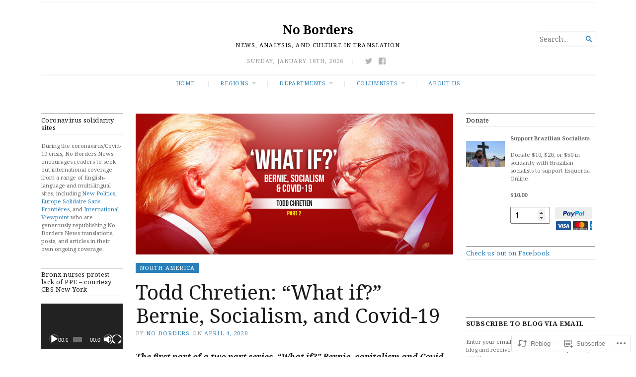

--- FILE ---
content_type: text/html; charset=UTF-8
request_url: https://nobordersnews.org/2020/04/04/todd-chretien-what-if-bernie-socialism-and-covid-19/
body_size: 31537
content:
<!DOCTYPE html>
<html lang="en">
<head>
	<meta charset="UTF-8" />
	<meta http-equiv="Content-Type" content="text/html; charset=UTF-8" />
	<meta name="viewport" content="width=device-width, initial-scale=1.0">

	<link rel="profile" href="https://gmpg.org/xfn/11" />
	<link rel="pingback" href="https://nobordersnews.org/xmlrpc.php" />

	<!--[if lt IE 9]>
	<script src="https://s0.wp.com/wp-content/themes/premium/broadsheet/js/html5.js?m=1393348654i" type="text/javascript"></script>
	<![endif]-->

	<title>Todd Chretien: &#8220;What if?&#8221; Bernie, Socialism, and Covid-19 &#8211; No Borders</title>
<meta name='robots' content='max-image-preview:large' />

<!-- Async WordPress.com Remote Login -->
<script id="wpcom_remote_login_js">
var wpcom_remote_login_extra_auth = '';
function wpcom_remote_login_remove_dom_node_id( element_id ) {
	var dom_node = document.getElementById( element_id );
	if ( dom_node ) { dom_node.parentNode.removeChild( dom_node ); }
}
function wpcom_remote_login_remove_dom_node_classes( class_name ) {
	var dom_nodes = document.querySelectorAll( '.' + class_name );
	for ( var i = 0; i < dom_nodes.length; i++ ) {
		dom_nodes[ i ].parentNode.removeChild( dom_nodes[ i ] );
	}
}
function wpcom_remote_login_final_cleanup() {
	wpcom_remote_login_remove_dom_node_classes( "wpcom_remote_login_msg" );
	wpcom_remote_login_remove_dom_node_id( "wpcom_remote_login_key" );
	wpcom_remote_login_remove_dom_node_id( "wpcom_remote_login_validate" );
	wpcom_remote_login_remove_dom_node_id( "wpcom_remote_login_js" );
	wpcom_remote_login_remove_dom_node_id( "wpcom_request_access_iframe" );
	wpcom_remote_login_remove_dom_node_id( "wpcom_request_access_styles" );
}

// Watch for messages back from the remote login
window.addEventListener( "message", function( e ) {
	if ( e.origin === "https://r-login.wordpress.com" ) {
		var data = {};
		try {
			data = JSON.parse( e.data );
		} catch( e ) {
			wpcom_remote_login_final_cleanup();
			return;
		}

		if ( data.msg === 'LOGIN' ) {
			// Clean up the login check iframe
			wpcom_remote_login_remove_dom_node_id( "wpcom_remote_login_key" );

			var id_regex = new RegExp( /^[0-9]+$/ );
			var token_regex = new RegExp( /^.*|.*|.*$/ );
			if (
				token_regex.test( data.token )
				&& id_regex.test( data.wpcomid )
			) {
				// We have everything we need to ask for a login
				var script = document.createElement( "script" );
				script.setAttribute( "id", "wpcom_remote_login_validate" );
				script.src = '/remote-login.php?wpcom_remote_login=validate'
					+ '&wpcomid=' + data.wpcomid
					+ '&token=' + encodeURIComponent( data.token )
					+ '&host=' + window.location.protocol
					+ '//' + window.location.hostname
					+ '&postid=1142'
					+ '&is_singular=1';
				document.body.appendChild( script );
			}

			return;
		}

		// Safari ITP, not logged in, so redirect
		if ( data.msg === 'LOGIN-REDIRECT' ) {
			window.location = 'https://wordpress.com/log-in?redirect_to=' + window.location.href;
			return;
		}

		// Safari ITP, storage access failed, remove the request
		if ( data.msg === 'LOGIN-REMOVE' ) {
			var css_zap = 'html { -webkit-transition: margin-top 1s; transition: margin-top 1s; } /* 9001 */ html { margin-top: 0 !important; } * html body { margin-top: 0 !important; } @media screen and ( max-width: 782px ) { html { margin-top: 0 !important; } * html body { margin-top: 0 !important; } }';
			var style_zap = document.createElement( 'style' );
			style_zap.type = 'text/css';
			style_zap.appendChild( document.createTextNode( css_zap ) );
			document.body.appendChild( style_zap );

			var e = document.getElementById( 'wpcom_request_access_iframe' );
			e.parentNode.removeChild( e );

			document.cookie = 'wordpress_com_login_access=denied; path=/; max-age=31536000';

			return;
		}

		// Safari ITP
		if ( data.msg === 'REQUEST_ACCESS' ) {
			console.log( 'request access: safari' );

			// Check ITP iframe enable/disable knob
			if ( wpcom_remote_login_extra_auth !== 'safari_itp_iframe' ) {
				return;
			}

			// If we are in a "private window" there is no ITP.
			var private_window = false;
			try {
				var opendb = window.openDatabase( null, null, null, null );
			} catch( e ) {
				private_window = true;
			}

			if ( private_window ) {
				console.log( 'private window' );
				return;
			}

			var iframe = document.createElement( 'iframe' );
			iframe.id = 'wpcom_request_access_iframe';
			iframe.setAttribute( 'scrolling', 'no' );
			iframe.setAttribute( 'sandbox', 'allow-storage-access-by-user-activation allow-scripts allow-same-origin allow-top-navigation-by-user-activation' );
			iframe.src = 'https://r-login.wordpress.com/remote-login.php?wpcom_remote_login=request_access&origin=' + encodeURIComponent( data.origin ) + '&wpcomid=' + encodeURIComponent( data.wpcomid );

			var css = 'html { -webkit-transition: margin-top 1s; transition: margin-top 1s; } /* 9001 */ html { margin-top: 46px !important; } * html body { margin-top: 46px !important; } @media screen and ( max-width: 660px ) { html { margin-top: 71px !important; } * html body { margin-top: 71px !important; } #wpcom_request_access_iframe { display: block; height: 71px !important; } } #wpcom_request_access_iframe { border: 0px; height: 46px; position: fixed; top: 0; left: 0; width: 100%; min-width: 100%; z-index: 99999; background: #23282d; } ';

			var style = document.createElement( 'style' );
			style.type = 'text/css';
			style.id = 'wpcom_request_access_styles';
			style.appendChild( document.createTextNode( css ) );
			document.body.appendChild( style );

			document.body.appendChild( iframe );
		}

		if ( data.msg === 'DONE' ) {
			wpcom_remote_login_final_cleanup();
		}
	}
}, false );

// Inject the remote login iframe after the page has had a chance to load
// more critical resources
window.addEventListener( "DOMContentLoaded", function( e ) {
	var iframe = document.createElement( "iframe" );
	iframe.style.display = "none";
	iframe.setAttribute( "scrolling", "no" );
	iframe.setAttribute( "id", "wpcom_remote_login_key" );
	iframe.src = "https://r-login.wordpress.com/remote-login.php"
		+ "?wpcom_remote_login=key"
		+ "&origin=aHR0cHM6Ly9ub2JvcmRlcnNuZXdzLm9yZw%3D%3D"
		+ "&wpcomid=160253238"
		+ "&time=" + Math.floor( Date.now() / 1000 );
	document.body.appendChild( iframe );
}, false );
</script>
<link rel='dns-prefetch' href='//s0.wp.com' />
<link rel='dns-prefetch' href='//wordpress.com' />
<link rel='dns-prefetch' href='//fonts-api.wp.com' />
<link rel="alternate" type="application/rss+xml" title="No Borders &raquo; Feed" href="https://nobordersnews.org/feed/" />
<link rel="alternate" type="application/rss+xml" title="No Borders &raquo; Comments Feed" href="https://nobordersnews.org/comments/feed/" />
<link rel="alternate" type="application/rss+xml" title="No Borders &raquo; Todd Chretien: &#8220;What if?&#8221; Bernie, Socialism, and Covid-19 Comments Feed" href="https://nobordersnews.org/2020/04/04/todd-chretien-what-if-bernie-socialism-and-covid-19/feed/" />
	<script type="text/javascript">
		/* <![CDATA[ */
		function addLoadEvent(func) {
			var oldonload = window.onload;
			if (typeof window.onload != 'function') {
				window.onload = func;
			} else {
				window.onload = function () {
					oldonload();
					func();
				}
			}
		}
		/* ]]> */
	</script>
	<link crossorigin='anonymous' rel='stylesheet' id='all-css-0-1' href='/_static/??-eJxtzEkKgDAQRNELGZs4EDfiWUJsxMzYHby+RARB3BQ8KD6cWZgUGSNDKCL7su2RwCJnbdxjCCnVWYtHggO9ZlxFTsQftYaogf+k3x2+4Vv1voRZqrHvpkHJwV5glDTa&cssminify=yes' type='text/css' media='all' />
<style id='wp-emoji-styles-inline-css'>

	img.wp-smiley, img.emoji {
		display: inline !important;
		border: none !important;
		box-shadow: none !important;
		height: 1em !important;
		width: 1em !important;
		margin: 0 0.07em !important;
		vertical-align: -0.1em !important;
		background: none !important;
		padding: 0 !important;
	}
/*# sourceURL=wp-emoji-styles-inline-css */
</style>
<link crossorigin='anonymous' rel='stylesheet' id='all-css-2-1' href='/wp-content/plugins/gutenberg-core/v22.2.0/build/styles/block-library/style.css?m=1764855221i&cssminify=yes' type='text/css' media='all' />
<style id='wp-block-library-inline-css'>
.has-text-align-justify {
	text-align:justify;
}
.has-text-align-justify{text-align:justify;}

/*# sourceURL=wp-block-library-inline-css */
</style><style id='wp-block-paragraph-inline-css'>
.is-small-text{font-size:.875em}.is-regular-text{font-size:1em}.is-large-text{font-size:2.25em}.is-larger-text{font-size:3em}.has-drop-cap:not(:focus):first-letter{float:left;font-size:8.4em;font-style:normal;font-weight:100;line-height:.68;margin:.05em .1em 0 0;text-transform:uppercase}body.rtl .has-drop-cap:not(:focus):first-letter{float:none;margin-left:.1em}p.has-drop-cap.has-background{overflow:hidden}:root :where(p.has-background){padding:1.25em 2.375em}:where(p.has-text-color:not(.has-link-color)) a{color:inherit}p.has-text-align-left[style*="writing-mode:vertical-lr"],p.has-text-align-right[style*="writing-mode:vertical-rl"]{rotate:180deg}
/*# sourceURL=/wp-content/plugins/gutenberg-core/v22.2.0/build/styles/block-library/paragraph/style.css */
</style>
<style id='wp-block-quote-inline-css'>
.wp-block-quote{box-sizing:border-box;overflow-wrap:break-word}.wp-block-quote.is-large:where(:not(.is-style-plain)),.wp-block-quote.is-style-large:where(:not(.is-style-plain)){margin-bottom:1em;padding:0 1em}.wp-block-quote.is-large:where(:not(.is-style-plain)) p,.wp-block-quote.is-style-large:where(:not(.is-style-plain)) p{font-size:1.5em;font-style:italic;line-height:1.6}.wp-block-quote.is-large:where(:not(.is-style-plain)) cite,.wp-block-quote.is-large:where(:not(.is-style-plain)) footer,.wp-block-quote.is-style-large:where(:not(.is-style-plain)) cite,.wp-block-quote.is-style-large:where(:not(.is-style-plain)) footer{font-size:1.125em;text-align:right}.wp-block-quote>cite{display:block}
/*# sourceURL=/wp-content/plugins/gutenberg-core/v22.2.0/build/styles/block-library/quote/style.css */
</style>
<link crossorigin='anonymous' rel='stylesheet' id='all-css-4-2' href='/_static/??-eJzTLy/QzcxLzilNSS3WzyrWz01NyUxMzUnNTc0rQeEU5CRWphbp5qSmJyZX6uVm5uklFxfr6OPTDpRD5sM02efaGpoZmFkYGRuZGmQBAHPvL0Y=&cssminify=yes' type='text/css' media='all' />
<style id='wp-block-heading-inline-css'>
h1:where(.wp-block-heading).has-background,h2:where(.wp-block-heading).has-background,h3:where(.wp-block-heading).has-background,h4:where(.wp-block-heading).has-background,h5:where(.wp-block-heading).has-background,h6:where(.wp-block-heading).has-background{padding:1.25em 2.375em}h1.has-text-align-left[style*=writing-mode]:where([style*=vertical-lr]),h1.has-text-align-right[style*=writing-mode]:where([style*=vertical-rl]),h2.has-text-align-left[style*=writing-mode]:where([style*=vertical-lr]),h2.has-text-align-right[style*=writing-mode]:where([style*=vertical-rl]),h3.has-text-align-left[style*=writing-mode]:where([style*=vertical-lr]),h3.has-text-align-right[style*=writing-mode]:where([style*=vertical-rl]),h4.has-text-align-left[style*=writing-mode]:where([style*=vertical-lr]),h4.has-text-align-right[style*=writing-mode]:where([style*=vertical-rl]),h5.has-text-align-left[style*=writing-mode]:where([style*=vertical-lr]),h5.has-text-align-right[style*=writing-mode]:where([style*=vertical-rl]),h6.has-text-align-left[style*=writing-mode]:where([style*=vertical-lr]),h6.has-text-align-right[style*=writing-mode]:where([style*=vertical-rl]){rotate:180deg}
/*# sourceURL=/wp-content/plugins/gutenberg-core/v22.2.0/build/styles/block-library/heading/style.css */
</style>
<style id='global-styles-inline-css'>
:root{--wp--preset--aspect-ratio--square: 1;--wp--preset--aspect-ratio--4-3: 4/3;--wp--preset--aspect-ratio--3-4: 3/4;--wp--preset--aspect-ratio--3-2: 3/2;--wp--preset--aspect-ratio--2-3: 2/3;--wp--preset--aspect-ratio--16-9: 16/9;--wp--preset--aspect-ratio--9-16: 9/16;--wp--preset--color--black: #000000;--wp--preset--color--cyan-bluish-gray: #abb8c3;--wp--preset--color--white: #ffffff;--wp--preset--color--pale-pink: #f78da7;--wp--preset--color--vivid-red: #cf2e2e;--wp--preset--color--luminous-vivid-orange: #ff6900;--wp--preset--color--luminous-vivid-amber: #fcb900;--wp--preset--color--light-green-cyan: #7bdcb5;--wp--preset--color--vivid-green-cyan: #00d084;--wp--preset--color--pale-cyan-blue: #8ed1fc;--wp--preset--color--vivid-cyan-blue: #0693e3;--wp--preset--color--vivid-purple: #9b51e0;--wp--preset--gradient--vivid-cyan-blue-to-vivid-purple: linear-gradient(135deg,rgb(6,147,227) 0%,rgb(155,81,224) 100%);--wp--preset--gradient--light-green-cyan-to-vivid-green-cyan: linear-gradient(135deg,rgb(122,220,180) 0%,rgb(0,208,130) 100%);--wp--preset--gradient--luminous-vivid-amber-to-luminous-vivid-orange: linear-gradient(135deg,rgb(252,185,0) 0%,rgb(255,105,0) 100%);--wp--preset--gradient--luminous-vivid-orange-to-vivid-red: linear-gradient(135deg,rgb(255,105,0) 0%,rgb(207,46,46) 100%);--wp--preset--gradient--very-light-gray-to-cyan-bluish-gray: linear-gradient(135deg,rgb(238,238,238) 0%,rgb(169,184,195) 100%);--wp--preset--gradient--cool-to-warm-spectrum: linear-gradient(135deg,rgb(74,234,220) 0%,rgb(151,120,209) 20%,rgb(207,42,186) 40%,rgb(238,44,130) 60%,rgb(251,105,98) 80%,rgb(254,248,76) 100%);--wp--preset--gradient--blush-light-purple: linear-gradient(135deg,rgb(255,206,236) 0%,rgb(152,150,240) 100%);--wp--preset--gradient--blush-bordeaux: linear-gradient(135deg,rgb(254,205,165) 0%,rgb(254,45,45) 50%,rgb(107,0,62) 100%);--wp--preset--gradient--luminous-dusk: linear-gradient(135deg,rgb(255,203,112) 0%,rgb(199,81,192) 50%,rgb(65,88,208) 100%);--wp--preset--gradient--pale-ocean: linear-gradient(135deg,rgb(255,245,203) 0%,rgb(182,227,212) 50%,rgb(51,167,181) 100%);--wp--preset--gradient--electric-grass: linear-gradient(135deg,rgb(202,248,128) 0%,rgb(113,206,126) 100%);--wp--preset--gradient--midnight: linear-gradient(135deg,rgb(2,3,129) 0%,rgb(40,116,252) 100%);--wp--preset--font-size--small: 12.25px;--wp--preset--font-size--medium: 16.33px;--wp--preset--font-size--large: 24.5px;--wp--preset--font-size--x-large: 42px;--wp--preset--font-size--normal: 14.29px;--wp--preset--font-size--huge: 32.66px;--wp--preset--font-family--albert-sans: 'Albert Sans', sans-serif;--wp--preset--font-family--alegreya: Alegreya, serif;--wp--preset--font-family--arvo: Arvo, serif;--wp--preset--font-family--bodoni-moda: 'Bodoni Moda', serif;--wp--preset--font-family--bricolage-grotesque: 'Bricolage Grotesque', sans-serif;--wp--preset--font-family--cabin: Cabin, sans-serif;--wp--preset--font-family--chivo: Chivo, sans-serif;--wp--preset--font-family--commissioner: Commissioner, sans-serif;--wp--preset--font-family--cormorant: Cormorant, serif;--wp--preset--font-family--courier-prime: 'Courier Prime', monospace;--wp--preset--font-family--crimson-pro: 'Crimson Pro', serif;--wp--preset--font-family--dm-mono: 'DM Mono', monospace;--wp--preset--font-family--dm-sans: 'DM Sans', sans-serif;--wp--preset--font-family--dm-serif-display: 'DM Serif Display', serif;--wp--preset--font-family--domine: Domine, serif;--wp--preset--font-family--eb-garamond: 'EB Garamond', serif;--wp--preset--font-family--epilogue: Epilogue, sans-serif;--wp--preset--font-family--fahkwang: Fahkwang, sans-serif;--wp--preset--font-family--figtree: Figtree, sans-serif;--wp--preset--font-family--fira-sans: 'Fira Sans', sans-serif;--wp--preset--font-family--fjalla-one: 'Fjalla One', sans-serif;--wp--preset--font-family--fraunces: Fraunces, serif;--wp--preset--font-family--gabarito: Gabarito, system-ui;--wp--preset--font-family--ibm-plex-mono: 'IBM Plex Mono', monospace;--wp--preset--font-family--ibm-plex-sans: 'IBM Plex Sans', sans-serif;--wp--preset--font-family--ibarra-real-nova: 'Ibarra Real Nova', serif;--wp--preset--font-family--instrument-serif: 'Instrument Serif', serif;--wp--preset--font-family--inter: Inter, sans-serif;--wp--preset--font-family--josefin-sans: 'Josefin Sans', sans-serif;--wp--preset--font-family--jost: Jost, sans-serif;--wp--preset--font-family--libre-baskerville: 'Libre Baskerville', serif;--wp--preset--font-family--libre-franklin: 'Libre Franklin', sans-serif;--wp--preset--font-family--literata: Literata, serif;--wp--preset--font-family--lora: Lora, serif;--wp--preset--font-family--merriweather: Merriweather, serif;--wp--preset--font-family--montserrat: Montserrat, sans-serif;--wp--preset--font-family--newsreader: Newsreader, serif;--wp--preset--font-family--noto-sans-mono: 'Noto Sans Mono', sans-serif;--wp--preset--font-family--nunito: Nunito, sans-serif;--wp--preset--font-family--open-sans: 'Open Sans', sans-serif;--wp--preset--font-family--overpass: Overpass, sans-serif;--wp--preset--font-family--pt-serif: 'PT Serif', serif;--wp--preset--font-family--petrona: Petrona, serif;--wp--preset--font-family--piazzolla: Piazzolla, serif;--wp--preset--font-family--playfair-display: 'Playfair Display', serif;--wp--preset--font-family--plus-jakarta-sans: 'Plus Jakarta Sans', sans-serif;--wp--preset--font-family--poppins: Poppins, sans-serif;--wp--preset--font-family--raleway: Raleway, sans-serif;--wp--preset--font-family--roboto: Roboto, sans-serif;--wp--preset--font-family--roboto-slab: 'Roboto Slab', serif;--wp--preset--font-family--rubik: Rubik, sans-serif;--wp--preset--font-family--rufina: Rufina, serif;--wp--preset--font-family--sora: Sora, sans-serif;--wp--preset--font-family--source-sans-3: 'Source Sans 3', sans-serif;--wp--preset--font-family--source-serif-4: 'Source Serif 4', serif;--wp--preset--font-family--space-mono: 'Space Mono', monospace;--wp--preset--font-family--syne: Syne, sans-serif;--wp--preset--font-family--texturina: Texturina, serif;--wp--preset--font-family--urbanist: Urbanist, sans-serif;--wp--preset--font-family--work-sans: 'Work Sans', sans-serif;--wp--preset--spacing--20: 0.44rem;--wp--preset--spacing--30: 0.67rem;--wp--preset--spacing--40: 1rem;--wp--preset--spacing--50: 1.5rem;--wp--preset--spacing--60: 2.25rem;--wp--preset--spacing--70: 3.38rem;--wp--preset--spacing--80: 5.06rem;--wp--preset--shadow--natural: 6px 6px 9px rgba(0, 0, 0, 0.2);--wp--preset--shadow--deep: 12px 12px 50px rgba(0, 0, 0, 0.4);--wp--preset--shadow--sharp: 6px 6px 0px rgba(0, 0, 0, 0.2);--wp--preset--shadow--outlined: 6px 6px 0px -3px rgb(255, 255, 255), 6px 6px rgb(0, 0, 0);--wp--preset--shadow--crisp: 6px 6px 0px rgb(0, 0, 0);}:where(.is-layout-flex){gap: 0.5em;}:where(.is-layout-grid){gap: 0.5em;}body .is-layout-flex{display: flex;}.is-layout-flex{flex-wrap: wrap;align-items: center;}.is-layout-flex > :is(*, div){margin: 0;}body .is-layout-grid{display: grid;}.is-layout-grid > :is(*, div){margin: 0;}:where(.wp-block-columns.is-layout-flex){gap: 2em;}:where(.wp-block-columns.is-layout-grid){gap: 2em;}:where(.wp-block-post-template.is-layout-flex){gap: 1.25em;}:where(.wp-block-post-template.is-layout-grid){gap: 1.25em;}.has-black-color{color: var(--wp--preset--color--black) !important;}.has-cyan-bluish-gray-color{color: var(--wp--preset--color--cyan-bluish-gray) !important;}.has-white-color{color: var(--wp--preset--color--white) !important;}.has-pale-pink-color{color: var(--wp--preset--color--pale-pink) !important;}.has-vivid-red-color{color: var(--wp--preset--color--vivid-red) !important;}.has-luminous-vivid-orange-color{color: var(--wp--preset--color--luminous-vivid-orange) !important;}.has-luminous-vivid-amber-color{color: var(--wp--preset--color--luminous-vivid-amber) !important;}.has-light-green-cyan-color{color: var(--wp--preset--color--light-green-cyan) !important;}.has-vivid-green-cyan-color{color: var(--wp--preset--color--vivid-green-cyan) !important;}.has-pale-cyan-blue-color{color: var(--wp--preset--color--pale-cyan-blue) !important;}.has-vivid-cyan-blue-color{color: var(--wp--preset--color--vivid-cyan-blue) !important;}.has-vivid-purple-color{color: var(--wp--preset--color--vivid-purple) !important;}.has-black-background-color{background-color: var(--wp--preset--color--black) !important;}.has-cyan-bluish-gray-background-color{background-color: var(--wp--preset--color--cyan-bluish-gray) !important;}.has-white-background-color{background-color: var(--wp--preset--color--white) !important;}.has-pale-pink-background-color{background-color: var(--wp--preset--color--pale-pink) !important;}.has-vivid-red-background-color{background-color: var(--wp--preset--color--vivid-red) !important;}.has-luminous-vivid-orange-background-color{background-color: var(--wp--preset--color--luminous-vivid-orange) !important;}.has-luminous-vivid-amber-background-color{background-color: var(--wp--preset--color--luminous-vivid-amber) !important;}.has-light-green-cyan-background-color{background-color: var(--wp--preset--color--light-green-cyan) !important;}.has-vivid-green-cyan-background-color{background-color: var(--wp--preset--color--vivid-green-cyan) !important;}.has-pale-cyan-blue-background-color{background-color: var(--wp--preset--color--pale-cyan-blue) !important;}.has-vivid-cyan-blue-background-color{background-color: var(--wp--preset--color--vivid-cyan-blue) !important;}.has-vivid-purple-background-color{background-color: var(--wp--preset--color--vivid-purple) !important;}.has-black-border-color{border-color: var(--wp--preset--color--black) !important;}.has-cyan-bluish-gray-border-color{border-color: var(--wp--preset--color--cyan-bluish-gray) !important;}.has-white-border-color{border-color: var(--wp--preset--color--white) !important;}.has-pale-pink-border-color{border-color: var(--wp--preset--color--pale-pink) !important;}.has-vivid-red-border-color{border-color: var(--wp--preset--color--vivid-red) !important;}.has-luminous-vivid-orange-border-color{border-color: var(--wp--preset--color--luminous-vivid-orange) !important;}.has-luminous-vivid-amber-border-color{border-color: var(--wp--preset--color--luminous-vivid-amber) !important;}.has-light-green-cyan-border-color{border-color: var(--wp--preset--color--light-green-cyan) !important;}.has-vivid-green-cyan-border-color{border-color: var(--wp--preset--color--vivid-green-cyan) !important;}.has-pale-cyan-blue-border-color{border-color: var(--wp--preset--color--pale-cyan-blue) !important;}.has-vivid-cyan-blue-border-color{border-color: var(--wp--preset--color--vivid-cyan-blue) !important;}.has-vivid-purple-border-color{border-color: var(--wp--preset--color--vivid-purple) !important;}.has-vivid-cyan-blue-to-vivid-purple-gradient-background{background: var(--wp--preset--gradient--vivid-cyan-blue-to-vivid-purple) !important;}.has-light-green-cyan-to-vivid-green-cyan-gradient-background{background: var(--wp--preset--gradient--light-green-cyan-to-vivid-green-cyan) !important;}.has-luminous-vivid-amber-to-luminous-vivid-orange-gradient-background{background: var(--wp--preset--gradient--luminous-vivid-amber-to-luminous-vivid-orange) !important;}.has-luminous-vivid-orange-to-vivid-red-gradient-background{background: var(--wp--preset--gradient--luminous-vivid-orange-to-vivid-red) !important;}.has-very-light-gray-to-cyan-bluish-gray-gradient-background{background: var(--wp--preset--gradient--very-light-gray-to-cyan-bluish-gray) !important;}.has-cool-to-warm-spectrum-gradient-background{background: var(--wp--preset--gradient--cool-to-warm-spectrum) !important;}.has-blush-light-purple-gradient-background{background: var(--wp--preset--gradient--blush-light-purple) !important;}.has-blush-bordeaux-gradient-background{background: var(--wp--preset--gradient--blush-bordeaux) !important;}.has-luminous-dusk-gradient-background{background: var(--wp--preset--gradient--luminous-dusk) !important;}.has-pale-ocean-gradient-background{background: var(--wp--preset--gradient--pale-ocean) !important;}.has-electric-grass-gradient-background{background: var(--wp--preset--gradient--electric-grass) !important;}.has-midnight-gradient-background{background: var(--wp--preset--gradient--midnight) !important;}.has-small-font-size{font-size: var(--wp--preset--font-size--small) !important;}.has-medium-font-size{font-size: var(--wp--preset--font-size--medium) !important;}.has-large-font-size{font-size: var(--wp--preset--font-size--large) !important;}.has-x-large-font-size{font-size: var(--wp--preset--font-size--x-large) !important;}.has-albert-sans-font-family{font-family: var(--wp--preset--font-family--albert-sans) !important;}.has-alegreya-font-family{font-family: var(--wp--preset--font-family--alegreya) !important;}.has-arvo-font-family{font-family: var(--wp--preset--font-family--arvo) !important;}.has-bodoni-moda-font-family{font-family: var(--wp--preset--font-family--bodoni-moda) !important;}.has-bricolage-grotesque-font-family{font-family: var(--wp--preset--font-family--bricolage-grotesque) !important;}.has-cabin-font-family{font-family: var(--wp--preset--font-family--cabin) !important;}.has-chivo-font-family{font-family: var(--wp--preset--font-family--chivo) !important;}.has-commissioner-font-family{font-family: var(--wp--preset--font-family--commissioner) !important;}.has-cormorant-font-family{font-family: var(--wp--preset--font-family--cormorant) !important;}.has-courier-prime-font-family{font-family: var(--wp--preset--font-family--courier-prime) !important;}.has-crimson-pro-font-family{font-family: var(--wp--preset--font-family--crimson-pro) !important;}.has-dm-mono-font-family{font-family: var(--wp--preset--font-family--dm-mono) !important;}.has-dm-sans-font-family{font-family: var(--wp--preset--font-family--dm-sans) !important;}.has-dm-serif-display-font-family{font-family: var(--wp--preset--font-family--dm-serif-display) !important;}.has-domine-font-family{font-family: var(--wp--preset--font-family--domine) !important;}.has-eb-garamond-font-family{font-family: var(--wp--preset--font-family--eb-garamond) !important;}.has-epilogue-font-family{font-family: var(--wp--preset--font-family--epilogue) !important;}.has-fahkwang-font-family{font-family: var(--wp--preset--font-family--fahkwang) !important;}.has-figtree-font-family{font-family: var(--wp--preset--font-family--figtree) !important;}.has-fira-sans-font-family{font-family: var(--wp--preset--font-family--fira-sans) !important;}.has-fjalla-one-font-family{font-family: var(--wp--preset--font-family--fjalla-one) !important;}.has-fraunces-font-family{font-family: var(--wp--preset--font-family--fraunces) !important;}.has-gabarito-font-family{font-family: var(--wp--preset--font-family--gabarito) !important;}.has-ibm-plex-mono-font-family{font-family: var(--wp--preset--font-family--ibm-plex-mono) !important;}.has-ibm-plex-sans-font-family{font-family: var(--wp--preset--font-family--ibm-plex-sans) !important;}.has-ibarra-real-nova-font-family{font-family: var(--wp--preset--font-family--ibarra-real-nova) !important;}.has-instrument-serif-font-family{font-family: var(--wp--preset--font-family--instrument-serif) !important;}.has-inter-font-family{font-family: var(--wp--preset--font-family--inter) !important;}.has-josefin-sans-font-family{font-family: var(--wp--preset--font-family--josefin-sans) !important;}.has-jost-font-family{font-family: var(--wp--preset--font-family--jost) !important;}.has-libre-baskerville-font-family{font-family: var(--wp--preset--font-family--libre-baskerville) !important;}.has-libre-franklin-font-family{font-family: var(--wp--preset--font-family--libre-franklin) !important;}.has-literata-font-family{font-family: var(--wp--preset--font-family--literata) !important;}.has-lora-font-family{font-family: var(--wp--preset--font-family--lora) !important;}.has-merriweather-font-family{font-family: var(--wp--preset--font-family--merriweather) !important;}.has-montserrat-font-family{font-family: var(--wp--preset--font-family--montserrat) !important;}.has-newsreader-font-family{font-family: var(--wp--preset--font-family--newsreader) !important;}.has-noto-sans-mono-font-family{font-family: var(--wp--preset--font-family--noto-sans-mono) !important;}.has-nunito-font-family{font-family: var(--wp--preset--font-family--nunito) !important;}.has-open-sans-font-family{font-family: var(--wp--preset--font-family--open-sans) !important;}.has-overpass-font-family{font-family: var(--wp--preset--font-family--overpass) !important;}.has-pt-serif-font-family{font-family: var(--wp--preset--font-family--pt-serif) !important;}.has-petrona-font-family{font-family: var(--wp--preset--font-family--petrona) !important;}.has-piazzolla-font-family{font-family: var(--wp--preset--font-family--piazzolla) !important;}.has-playfair-display-font-family{font-family: var(--wp--preset--font-family--playfair-display) !important;}.has-plus-jakarta-sans-font-family{font-family: var(--wp--preset--font-family--plus-jakarta-sans) !important;}.has-poppins-font-family{font-family: var(--wp--preset--font-family--poppins) !important;}.has-raleway-font-family{font-family: var(--wp--preset--font-family--raleway) !important;}.has-roboto-font-family{font-family: var(--wp--preset--font-family--roboto) !important;}.has-roboto-slab-font-family{font-family: var(--wp--preset--font-family--roboto-slab) !important;}.has-rubik-font-family{font-family: var(--wp--preset--font-family--rubik) !important;}.has-rufina-font-family{font-family: var(--wp--preset--font-family--rufina) !important;}.has-sora-font-family{font-family: var(--wp--preset--font-family--sora) !important;}.has-source-sans-3-font-family{font-family: var(--wp--preset--font-family--source-sans-3) !important;}.has-source-serif-4-font-family{font-family: var(--wp--preset--font-family--source-serif-4) !important;}.has-space-mono-font-family{font-family: var(--wp--preset--font-family--space-mono) !important;}.has-syne-font-family{font-family: var(--wp--preset--font-family--syne) !important;}.has-texturina-font-family{font-family: var(--wp--preset--font-family--texturina) !important;}.has-urbanist-font-family{font-family: var(--wp--preset--font-family--urbanist) !important;}.has-work-sans-font-family{font-family: var(--wp--preset--font-family--work-sans) !important;}
/*# sourceURL=global-styles-inline-css */
</style>

<style id='classic-theme-styles-inline-css'>
/*! This file is auto-generated */
.wp-block-button__link{color:#fff;background-color:#32373c;border-radius:9999px;box-shadow:none;text-decoration:none;padding:calc(.667em + 2px) calc(1.333em + 2px);font-size:1.125em}.wp-block-file__button{background:#32373c;color:#fff;text-decoration:none}
/*# sourceURL=/wp-includes/css/classic-themes.min.css */
</style>
<link crossorigin='anonymous' rel='stylesheet' id='all-css-4-1' href='/_static/??-eJyVkNtOwzAMhl8I1+oo2m4Qj4La1Oq8xkkUuxu8PSmpBghUiTvH+g+fg7cELgajYJj8MnFQdHHw0c2Kh6Y9NS0oS/IEma5NhyOr3RWg9u6pcaoP+C3IziSkmDIJL4JDjv2oZyLDT31pUEUa2WKGGvQrQhb4wslU9pJ6WxVSjD350hBsz3bjcSKrXXUGo7d9Syo1MAwFXBU2fKjX7BPKSgOe5+24H5tqZQzRuLj1Pvz34/YYLmSpd/P2Rokx4CsHhxMFyrX3z3ENfZHn9vj0eDh1x7a7fABEisfb&cssminify=yes' type='text/css' media='all' />
<link rel='stylesheet' id='broadsheet-style-neuton-css' href='https://fonts-api.wp.com/css?family=Noto+Serif%3A400%2C400i%2C700%2C700i&#038;subset=latin%2Clatin-ext&#038;display=swap&#038;ver=1.0' media='all' />
<style id='jetpack_facebook_likebox-inline-css'>
.widget_facebook_likebox {
	overflow: hidden;
}

/*# sourceURL=/wp-content/mu-plugins/jetpack-plugin/moon/modules/widgets/facebook-likebox/style.css */
</style>
<link crossorigin='anonymous' rel='stylesheet' id='all-css-8-1' href='/_static/??-eJzTLy/QTc7PK0nNK9HPLdUtyClNz8wr1i9KTcrJTwcy0/WTi5G5ekCujj52Temp+bo5+cmJJZn5eSgc3bScxMwikFb7XFtDE1NLExMLc0OTLACohS2q&cssminify=yes' type='text/css' media='all' />
<style id='jetpack-global-styles-frontend-style-inline-css'>
:root { --font-headings: unset; --font-base: unset; --font-headings-default: -apple-system,BlinkMacSystemFont,"Segoe UI",Roboto,Oxygen-Sans,Ubuntu,Cantarell,"Helvetica Neue",sans-serif; --font-base-default: -apple-system,BlinkMacSystemFont,"Segoe UI",Roboto,Oxygen-Sans,Ubuntu,Cantarell,"Helvetica Neue",sans-serif;}
/*# sourceURL=jetpack-global-styles-frontend-style-inline-css */
</style>
<link crossorigin='anonymous' rel='stylesheet' id='all-css-10-1' href='/_static/??-eJyNjcEKwjAQRH/IuFQj9SJ+isRsSLZusqWbUPx7W+lFBPEyzMDMPJhH46XUUCrkZkZukYrCEOro/GPLkEVWwcZBQZObAjrE59tSiXuvuoP/n25UPKh4cmxYouhH+HqrKeSFmyxElrvjX7iZMIaqsFQ2b+JEaFxBw6R13V7zpetPx8PZ9p0dXpQMX7Y=&cssminify=yes' type='text/css' media='all' />
<script type="text/javascript" id="jetpack_related-posts-js-extra">
/* <![CDATA[ */
var related_posts_js_options = {"post_heading":"h4"};
//# sourceURL=jetpack_related-posts-js-extra
/* ]]> */
</script>
<script type="text/javascript" id="broadsheet-script-main-js-extra">
/* <![CDATA[ */
var js_i18n = {"next":"next","prev":"previous","menu":"Menu"};
//# sourceURL=broadsheet-script-main-js-extra
/* ]]> */
</script>
<script type="text/javascript" id="wpcom-actionbar-placeholder-js-extra">
/* <![CDATA[ */
var actionbardata = {"siteID":"160253238","postID":"1142","siteURL":"https://nobordersnews.org","xhrURL":"https://nobordersnews.org/wp-admin/admin-ajax.php","nonce":"2b4b87fe72","isLoggedIn":"","statusMessage":"","subsEmailDefault":"instantly","proxyScriptUrl":"https://s0.wp.com/wp-content/js/wpcom-proxy-request.js?m=1513050504i&amp;ver=20211021","shortlink":"https://wp.me/paQpbE-iq","i18n":{"followedText":"New posts from this site will now appear in your \u003Ca href=\"https://wordpress.com/reader\"\u003EReader\u003C/a\u003E","foldBar":"Collapse this bar","unfoldBar":"Expand this bar","shortLinkCopied":"Shortlink copied to clipboard."}};
//# sourceURL=wpcom-actionbar-placeholder-js-extra
/* ]]> */
</script>
<script type="text/javascript" id="jetpack-mu-wpcom-settings-js-before">
/* <![CDATA[ */
var JETPACK_MU_WPCOM_SETTINGS = {"assetsUrl":"https://s0.wp.com/wp-content/mu-plugins/jetpack-mu-wpcom-plugin/moon/jetpack_vendor/automattic/jetpack-mu-wpcom/src/build/"};
//# sourceURL=jetpack-mu-wpcom-settings-js-before
/* ]]> */
</script>
<script crossorigin='anonymous' type='text/javascript'  src='/_static/??-eJyVjsEOwiAQRH9IurVJ9WT8FENh04Is4ALR/r3Y1KQmevC0mczMm4V7FCr4jD4DFRFdGY1PYDFHqa6rBgrBw8V4BUMxTgOjkxm1iCHl9KkaMr6xaQcbsK0Zl0Xk8JjfXoW5ojG9THsryPN6toCfIUFm5Dr6bS1PSLUSGckUgoGD1GlCXP5Izmjkvyokl40znfbHvm/bQ9f19gkzZHRH'></script>
<script type="text/javascript" id="rlt-proxy-js-after">
/* <![CDATA[ */
	rltInitialize( {"token":null,"iframeOrigins":["https:\/\/widgets.wp.com"]} );
//# sourceURL=rlt-proxy-js-after
/* ]]> */
</script>
<link rel="EditURI" type="application/rsd+xml" title="RSD" href="https://revolutionarysocialistorg.wordpress.com/xmlrpc.php?rsd" />
<meta name="generator" content="WordPress.com" />
<link rel="canonical" href="https://nobordersnews.org/2020/04/04/todd-chretien-what-if-bernie-socialism-and-covid-19/" />
<link rel='shortlink' href='https://wp.me/paQpbE-iq' />
<link rel="alternate" type="application/json+oembed" href="https://public-api.wordpress.com/oembed/?format=json&amp;url=https%3A%2F%2Fnobordersnews.org%2F2020%2F04%2F04%2Ftodd-chretien-what-if-bernie-socialism-and-covid-19%2F&amp;for=wpcom-auto-discovery" /><link rel="alternate" type="application/xml+oembed" href="https://public-api.wordpress.com/oembed/?format=xml&amp;url=https%3A%2F%2Fnobordersnews.org%2F2020%2F04%2F04%2Ftodd-chretien-what-if-bernie-socialism-and-covid-19%2F&amp;for=wpcom-auto-discovery" />
<!-- Jetpack Open Graph Tags -->
<meta property="og:type" content="article" />
<meta property="og:title" content="Todd Chretien: &#8220;What if?&#8221; Bernie, Socialism, and Covid-19" />
<meta property="og:url" content="https://nobordersnews.org/2020/04/04/todd-chretien-what-if-bernie-socialism-and-covid-19/" />
<meta property="og:description" content="The first part of a two part series, “What if?” Bernie, capitalism and Covid-19.Originally published by&nbsp;Rebel News&nbsp;in Ireland.&nbsp; Republished here as part of No Borders News ongoing in…" />
<meta property="article:published_time" content="2020-04-04T13:00:00+00:00" />
<meta property="article:modified_time" content="2020-04-04T12:52:41+00:00" />
<meta property="og:site_name" content="No Borders" />
<meta property="og:image" content="https://nobordersnews.org/wp-content/uploads/2020/04/what-if-bernie2.png" />
<meta property="og:image:width" content="639" />
<meta property="og:image:height" content="426" />
<meta property="og:image:alt" content="" />
<meta property="og:locale" content="en_US" />
<meta property="article:publisher" content="https://www.facebook.com/WordPresscom" />
<meta name="twitter:creator" content="@ToddChretien" />
<meta name="twitter:text:title" content="Todd Chretien: &#8220;What if?&#8221; Bernie, Socialism, and Covid-19" />
<meta name="twitter:image" content="https://nobordersnews.org/wp-content/uploads/2020/04/what-if-bernie2.png?w=640" />
<meta name="twitter:card" content="summary_large_image" />

<!-- End Jetpack Open Graph Tags -->
<link rel="search" type="application/opensearchdescription+xml" href="https://nobordersnews.org/osd.xml" title="No Borders" />
<link rel="search" type="application/opensearchdescription+xml" href="https://s1.wp.com/opensearch.xml" title="WordPress.com" />
<meta name="description" content="The first part of a two part series, “What if?” Bernie, capitalism and Covid-19.Originally published by&nbsp;Rebel News&nbsp;in Ireland.&nbsp; Republished here as part of No Borders News ongoing international coronavirus coverage. Todd Chretien is an author, translator, and teacher. He is a member of the Democratic Socialists of America in Maine and the editor of&nbsp;No Borders&hellip;" />
<style>
	.masthead .branding h1.logo a,
	.masthead .branding h1.logo a:hover,
	.masthead .branding h2.description {
		color:#000;
	}
</style>
<link rel="icon" href="https://nobordersnews.org/wp-content/uploads/2019/08/cropped-img_0330-e1564767497350-2.jpg?w=32" sizes="32x32" />
<link rel="icon" href="https://nobordersnews.org/wp-content/uploads/2019/08/cropped-img_0330-e1564767497350-2.jpg?w=192" sizes="192x192" />
<link rel="apple-touch-icon" href="https://nobordersnews.org/wp-content/uploads/2019/08/cropped-img_0330-e1564767497350-2.jpg?w=180" />
<meta name="msapplication-TileImage" content="https://nobordersnews.org/wp-content/uploads/2019/08/cropped-img_0330-e1564767497350-2.jpg?w=270" />
<link crossorigin='anonymous' rel='stylesheet' id='all-css-0-3' href='/_static/??/wp-content/mu-plugins/jetpack-plugin/moon/jetpack_vendor/automattic/jetpack-paypal-payments/src/widget/simple-payments/style.css,/wp-includes/css/dashicons.min.css?m=1764336097j&cssminify=yes' type='text/css' media='all' />
<link rel='stylesheet' id='jetpack-simple-payments-css' href='https://s0.wp.com/wp-content/mu-plugins/jetpack-plugin/moon/jetpack_vendor/automattic/jetpack-paypal-payments/src/legacy//../../../dist/legacy-simple-payments.css?ver=0.6.1-alpha' media='' />
<link crossorigin='anonymous' rel='stylesheet' id='all-css-2-3' href='/wp-content/mu-plugins/jetpack-plugin/moon/_inc/build/subscriptions/subscriptions.min.css?m=1753976312i&cssminify=yes' type='text/css' media='all' />
</head>

<body class="wp-singular post-template-default single single-post postid-1142 single-format-standard wp-embed-responsive wp-theme-premiumbroadsheet customizer-styles-applied singular themes-sidebar1-active themes-sidebar2-active themes-sidebar3-active themes-category-summaries-active themes-no-featured-posts themes-has-primary-content jetpack-reblog-enabled">

<div class="container hfeed">

	<header class="masthead" role="banner">

		
		<div class="branding">

<a href="https://nobordersnews.org/" class="site-logo-link" rel="home" itemprop="url"></a>
			<h1 class="logo">
				<a href="https://nobordersnews.org/" title="Home">
					No Borders				</a>
			</h1>

			<h2 class="description">
				News, Analysis, and Culture in Translation			</h2>

			<div class="postmetadata">
<span class="header-date">Sunday, January 18th, 2026</span><span class="sep">|</span><div class="social_links menu-social-links"><a href="http://twitter.com/ToddChretien" class="social_link_twitter"><span>Twitter<span></a><a href="https://www.facebook.com/No-Borders-News-110026163780994/" class="social_link_facebook"><span>Facebook<span></a></div>			</div>

		</div>

		<form method="get" class="searchform" action="https://nobordersnews.org/" role="search">
	<label>
		<span class="screen-reader">Search for...</span>
		<input type="search" value="" name="s" class="searchfield text" placeholder="Search..." />
	</label>
	<button class="searchsubmit">&#62464;</button>
</form>

	</header>

	
	<nav class="menu-primary" role="navigation">
		<div class="menu">
			<h3 class="menu-toggle">Menu</h3>
<div class="menu-primary-container"><ul id="nav" class="menu-wrap clearfix"><li id="menu-item-247" class="menu-item menu-item-type-custom menu-item-object-custom menu-item-247"><a href="https://revolutionarysocialistorg.wordpress.com">Home</a></li>
<li id="menu-item-275" class="menu-item menu-item-type-post_type menu-item-object-page menu-item-has-children menu-item-275"><a href="https://nobordersnews.org/countries/">Regions</a>
<ul class="sub-menu">
	<li id="menu-item-692" class="menu-item menu-item-type-taxonomy menu-item-object-category menu-item-has-children menu-item-692"><a href="https://nobordersnews.org/category/latin-america/">Latin America</a>
	<ul class="sub-menu">
		<li id="menu-item-1154" class="menu-item menu-item-type-taxonomy menu-item-object-category menu-item-1154"><a href="https://nobordersnews.org/category/argentina/">Argentina</a></li>
		<li id="menu-item-689" class="menu-item menu-item-type-taxonomy menu-item-object-category menu-item-689"><a href="https://nobordersnews.org/category/bolivia/">Bolivia</a></li>
		<li id="menu-item-277" class="menu-item menu-item-type-taxonomy menu-item-object-category menu-item-277"><a href="https://nobordersnews.org/category/brazil/">Brazil</a></li>
		<li id="menu-item-1153" class="menu-item menu-item-type-taxonomy menu-item-object-category menu-item-1153"><a href="https://nobordersnews.org/category/chile/">Chile</a></li>
		<li id="menu-item-1324" class="menu-item menu-item-type-taxonomy menu-item-object-category menu-item-1324"><a href="https://nobordersnews.org/category/mexico/">Mexico</a></li>
		<li id="menu-item-285" class="menu-item menu-item-type-taxonomy menu-item-object-category menu-item-285"><a href="https://nobordersnews.org/category/puerto-rico/">Puerto Rico</a></li>
		<li id="menu-item-1236" class="menu-item menu-item-type-taxonomy menu-item-object-category menu-item-1236"><a href="https://nobordersnews.org/category/latin-america/venezuela/">Venezuela</a></li>
	</ul>
</li>
	<li id="menu-item-743" class="menu-item menu-item-type-taxonomy menu-item-object-category menu-item-has-children menu-item-743"><a href="https://nobordersnews.org/category/middle-east/">Middle East</a>
	<ul class="sub-menu">
		<li id="menu-item-1306" class="menu-item menu-item-type-taxonomy menu-item-object-category menu-item-1306"><a href="https://nobordersnews.org/category/egypt/">Egypt</a></li>
		<li id="menu-item-319" class="menu-item menu-item-type-taxonomy menu-item-object-category menu-item-319"><a href="https://nobordersnews.org/category/palestine/">Palestine</a></li>
		<li id="menu-item-1175" class="menu-item menu-item-type-taxonomy menu-item-object-category menu-item-1175"><a href="https://nobordersnews.org/category/syria/">Syria</a></li>
	</ul>
</li>
	<li id="menu-item-1169" class="menu-item menu-item-type-post_type menu-item-object-page menu-item-has-children menu-item-1169"><a href="https://nobordersnews.org/africa/">Africa</a>
	<ul class="sub-menu">
		<li id="menu-item-1406" class="menu-item menu-item-type-taxonomy menu-item-object-category menu-item-1406"><a href="https://nobordersnews.org/category/africa/">Africa</a></li>
		<li id="menu-item-1170" class="menu-item menu-item-type-taxonomy menu-item-object-category menu-item-1170"><a href="https://nobordersnews.org/category/burkina-faso/">Burkina Faso</a></li>
		<li id="menu-item-1171" class="menu-item menu-item-type-taxonomy menu-item-object-category menu-item-1171"><a href="https://nobordersnews.org/category/kenya/">Kenya</a></li>
		<li id="menu-item-1174" class="menu-item menu-item-type-taxonomy menu-item-object-category menu-item-1174"><a href="https://nobordersnews.org/category/nigeria/">Nigeria</a></li>
		<li id="menu-item-1173" class="menu-item menu-item-type-taxonomy menu-item-object-category menu-item-1173"><a href="https://nobordersnews.org/category/south-africa/">South Africa</a></li>
		<li id="menu-item-1172" class="menu-item menu-item-type-taxonomy menu-item-object-category menu-item-1172"><a href="https://nobordersnews.org/category/zimbabwe/">Zimbabwe</a></li>
	</ul>
</li>
	<li id="menu-item-1161" class="menu-item menu-item-type-taxonomy menu-item-object-category menu-item-has-children menu-item-1161"><a href="https://nobordersnews.org/category/europe/">Europe</a>
	<ul class="sub-menu">
		<li id="menu-item-1975" class="menu-item menu-item-type-taxonomy menu-item-object-category menu-item-1975"><a href="https://nobordersnews.org/category/belgium/">Belgium</a></li>
		<li id="menu-item-688" class="menu-item menu-item-type-taxonomy menu-item-object-category menu-item-688"><a href="https://nobordersnews.org/category/france/">France</a></li>
		<li id="menu-item-1157" class="menu-item menu-item-type-taxonomy menu-item-object-category menu-item-1157"><a href="https://nobordersnews.org/category/germany/">Germany</a></li>
		<li id="menu-item-1159" class="menu-item menu-item-type-taxonomy menu-item-object-category menu-item-1159"><a href="https://nobordersnews.org/category/greece/">Greece</a></li>
		<li id="menu-item-1156" class="menu-item menu-item-type-taxonomy menu-item-object-category menu-item-1156"><a href="https://nobordersnews.org/category/ireland/">Ireland</a></li>
		<li id="menu-item-1155" class="menu-item menu-item-type-taxonomy menu-item-object-category menu-item-1155"><a href="https://nobordersnews.org/category/italy/">Italy</a></li>
		<li id="menu-item-276" class="menu-item menu-item-type-taxonomy menu-item-object-category menu-item-276"><a href="https://nobordersnews.org/category/spanish-state/">Spanish State</a></li>
		<li id="menu-item-1158" class="menu-item menu-item-type-taxonomy menu-item-object-category menu-item-1158"><a href="https://nobordersnews.org/category/sweden/">Sweden</a></li>
		<li id="menu-item-1351" class="menu-item menu-item-type-taxonomy menu-item-object-category menu-item-1351"><a href="https://nobordersnews.org/category/the-netherlands/">The Netherlands</a></li>
	</ul>
</li>
	<li id="menu-item-1182" class="menu-item menu-item-type-taxonomy menu-item-object-category menu-item-has-children menu-item-1182"><a href="https://nobordersnews.org/category/asia/">Asia</a>
	<ul class="sub-menu">
		<li id="menu-item-1177" class="menu-item menu-item-type-taxonomy menu-item-object-category menu-item-1177"><a href="https://nobordersnews.org/category/australia/">Australia</a></li>
		<li id="menu-item-1180" class="menu-item menu-item-type-taxonomy menu-item-object-category menu-item-1180"><a href="https://nobordersnews.org/category/china/">China</a></li>
		<li id="menu-item-1223" class="menu-item menu-item-type-taxonomy menu-item-object-category menu-item-1223"><a href="https://nobordersnews.org/category/india/">India</a></li>
		<li id="menu-item-1431" class="menu-item menu-item-type-taxonomy menu-item-object-category menu-item-1431"><a href="https://nobordersnews.org/category/south-korea/">South Korea</a></li>
		<li id="menu-item-1176" class="menu-item menu-item-type-taxonomy menu-item-object-category menu-item-1176"><a href="https://nobordersnews.org/category/philippines/">Philippines</a></li>
	</ul>
</li>
	<li id="menu-item-1191" class="menu-item menu-item-type-taxonomy menu-item-object-category current-post-ancestor current-menu-parent current-post-parent menu-item-has-children menu-item-1191"><a href="https://nobordersnews.org/category/north-america/">North America</a>
	<ul class="sub-menu">
		<li id="menu-item-1192" class="menu-item menu-item-type-taxonomy menu-item-object-category current-post-ancestor current-menu-parent current-post-parent menu-item-1192"><a href="https://nobordersnews.org/category/united-states/">United States</a></li>
	</ul>
</li>
</ul>
</li>
<li id="menu-item-367" class="menu-item menu-item-type-post_type menu-item-object-page menu-item-has-children menu-item-367"><a href="https://nobordersnews.org/book-reviews/">Departments</a>
<ul class="sub-menu">
	<li id="menu-item-877" class="menu-item menu-item-type-taxonomy menu-item-object-category menu-item-877"><a href="https://nobordersnews.org/category/book-reviews/">Book Reviews</a></li>
	<li id="menu-item-1213" class="menu-item menu-item-type-taxonomy menu-item-object-category menu-item-1213"><a href="https://nobordersnews.org/category/feminism/">Feminism</a></li>
	<li id="menu-item-1457" class="menu-item menu-item-type-taxonomy menu-item-object-category menu-item-has-children menu-item-1457"><a href="https://nobordersnews.org/category/debates/">Debates</a>
	<ul class="sub-menu">
		<li id="menu-item-1458" class="menu-item menu-item-type-taxonomy menu-item-object-category menu-item-1458"><a href="https://nobordersnews.org/category/what-bernie-did/">What Bernie Did</a></li>
		<li id="menu-item-1646" class="menu-item menu-item-type-taxonomy menu-item-object-category menu-item-1646"><a href="https://nobordersnews.org/category/socialist-organization/">Socialist organization</a></li>
	</ul>
</li>
</ul>
</li>
<li id="menu-item-685" class="menu-item menu-item-type-post_type menu-item-object-page menu-item-has-children menu-item-685"><a href="https://nobordersnews.org/columnists/">Columnists</a>
<ul class="sub-menu">
	<li id="menu-item-1135" class="menu-item menu-item-type-taxonomy menu-item-object-category current-post-ancestor current-menu-parent current-post-parent menu-item-1135"><a href="https://nobordersnews.org/category/todd-chretien/">Todd Chretien</a></li>
</ul>
</li>
<li id="menu-item-248" class="menu-item menu-item-type-post_type menu-item-object-page menu-item-248"><a href="https://nobordersnews.org/?page_id=217">About Us</a></li>
</ul></div>		</div>
	</nav>

	<div class="main">
<div class="col-sidebar sidebar-small" role="complementary">
<section id="text-2" class="widget widget_text"><div class="widget-wrap"><h3 class="widgettitle">Coronavirus solidarity sites</h3>			<div class="textwidget"><p>During the coronavirus/Covid-19 crisis, No Borders News encourages readers to seek out international coverage from a range of English-language and multi-lingual sites, including <a href="https://newpol.org">New Politics</a>, <a href="http://www.europe-solidaire.org">Europe Solidaire Sans Frontières</a>, and <a href="http://www.europe-solidaire.org">International Viewpoint</a> who are generously republishing No Borders News translations, posts, and articles in their own ongoing coverage.</p>
</div>
		</div></section><section id="media_video-2" class="widget widget_media_video"><div class="widget-wrap"><h3 class="widgettitle">Bronx nurses protest lack of PPE &#8211; courtesy CBS New York</h3><style>.widget.widget_media_video iframe { margin: 0; }</style><div style="width:100%;" class="wp-video"><video class="wp-video-shortcode" id="video-1142-1" preload="metadata" controls="controls"><source type="video/youtube" src="https://www.youtube.com/watch?v=5sZISsXJNh8&#038;_=1" /><a href="https://www.youtube.com/watch?v=5sZISsXJNh8">https://www.youtube.com/watch?v=5sZISsXJNh8</a></video></div></div></section><section id="media_video-3" class="widget widget_media_video"><div class="widget-wrap"><h3 class="widgettitle">Mass feminist strike in Mexico</h3><style>.widget.widget_media_video iframe { margin: 0; }</style><div style="width:100%;" class="wp-video"><video class="wp-video-shortcode" id="video-1142-2" preload="metadata" controls="controls"><source type="video/youtube" src="https://www.youtube.com/watch?time_continue=106&#038;v=I_0mAsgF-JA&#038;_=2" /><a href="https://www.youtube.com/watch?time_continue=106&#038;v=I_0mAsgF-JA">https://www.youtube.com/watch?time_continue=106&#038;v=I_0mAsgF-JA</a></video></div></div></section><section id="linkcat-1356" class="widget widget_links"><div class="widget-wrap"><h3 class="widgettitle">Blogroll</h3>
	<ul class='xoxo blogroll'>
<li><a href="https://democraticleft.dsausa.org" title="DSA&#8217;s member-driven magazine">Democratic Left</a></li>
<li><a href="https://esquerdaonline.com.br/" rel="friend" title="News and analysis from Resistência current in Brazil&#8217;s PSOL.">Esquerda Online Brazil</a></li>
<li><a href="http://www.europe-solidaire.org" rel="friend colleague" title="News and translations focusing on Europe, Asia, Middle East, and Africa">Europe Solidaire Sans Frontières</a></li>
<li><a href="http://www.internationalviewpoint.org" title="English-language magazine of the Fourth International">International Viewpoint</a></li>
<li><a href="https://www.jacobinmag.com" title="Jacobin is a leading voice of the American left, offering socialist perspectives on politics, economics, and culture.">Jacobin</a></li>
<li><a href="https://newpol.org/about/" title="New Politics insists on the centrality of democracy to socialism and on the need to rely on mass movements from below for progressive social transformation.">New Politics</a></li>
<li><a href="https://www.puntorojomag.org" rel="friend" title="Punto Rojo carried articles covering strikes and other forms of class struggle, international events, revolutionary thought and theory, and social and political analysis.">Punto Rojo</a></li>
<li><a href="https://spectrejournal.com" title="Revolutionary politics &#8211; Chicago style">Rampant</a></li>
<li><a href="https://spectrejournal.com" title="Marxist analysis from the U.S.">Spectre</a></li>
<li><a href="https://socialistcall.com" title="DSA&#8217;s Bread and Roses ">The Call</a></li>
<li><a href="https://www.vientosur.info" rel="friend" title="News and analysis from Anticapitalistas in the Spanish State and around the world.">Viento Sur</a></li>

	</ul>
</div></section>
<section id="archives-4" class="widget widget_archive"><div class="widget-wrap"><h3 class="widgettitle">Monthly Archive</h3><nav aria-label="Monthly Archive">
			<ul>
					<li><a href='https://nobordersnews.org/2021/08/'>August 2021</a></li>
	<li><a href='https://nobordersnews.org/2021/07/'>July 2021</a></li>
	<li><a href='https://nobordersnews.org/2021/06/'>June 2021</a></li>
	<li><a href='https://nobordersnews.org/2021/02/'>February 2021</a></li>
	<li><a href='https://nobordersnews.org/2021/01/'>January 2021</a></li>
	<li><a href='https://nobordersnews.org/2020/12/'>December 2020</a></li>
	<li><a href='https://nobordersnews.org/2020/11/'>November 2020</a></li>
	<li><a href='https://nobordersnews.org/2020/10/'>October 2020</a></li>
	<li><a href='https://nobordersnews.org/2020/09/'>September 2020</a></li>
	<li><a href='https://nobordersnews.org/2020/08/'>August 2020</a></li>
	<li><a href='https://nobordersnews.org/2020/07/'>July 2020</a></li>
	<li><a href='https://nobordersnews.org/2020/06/'>June 2020</a></li>
	<li><a href='https://nobordersnews.org/2020/05/'>May 2020</a></li>
	<li><a href='https://nobordersnews.org/2020/04/'>April 2020</a></li>
	<li><a href='https://nobordersnews.org/2020/03/'>March 2020</a></li>
	<li><a href='https://nobordersnews.org/2020/02/'>February 2020</a></li>
	<li><a href='https://nobordersnews.org/2020/01/'>January 2020</a></li>
	<li><a href='https://nobordersnews.org/2019/12/'>December 2019</a></li>
	<li><a href='https://nobordersnews.org/2019/11/'>November 2019</a></li>
	<li><a href='https://nobordersnews.org/2019/03/'>March 2019</a></li>
			</ul>

			</nav></div></section><section id="google_translate_widget-3" class="widget widget_google_translate_widget"><div class="widget-wrap"><h3 class="widgettitle">Google Translate</h3><div id="google_translate_element"></div></div></section><section id="tag_cloud-3" class="widget widget_tag_cloud"><div class="widget-wrap"><h3 class="widgettitle">Category Cloud</h3><div style="overflow: hidden;"><a href="https://nobordersnews.org/category/africa/" style="font-size: 105.58510638298%; padding: 1px; margin: 1px;"  title="Africa (6)">Africa</a> <a href="https://nobordersnews.org/category/asia/" style="font-size: 116.75531914894%; padding: 1px; margin: 1px;"  title="Asia (12)">Asia</a> <a href="https://nobordersnews.org/category/belarus/" style="font-size: 101.86170212766%; padding: 1px; margin: 1px;"  title="Belarus (4)">Belarus</a> <a href="https://nobordersnews.org/tag/bolivia/" style="font-size: 113.03191489362%; padding: 1px; margin: 1px;"  title="Bolivia (10)">Bolivia</a> <a href="https://nobordersnews.org/tag/brazil/" style="font-size: 209.84042553191%; padding: 1px; margin: 1px;"  title="Brazil (62)">Brazil</a> <a href="https://nobordersnews.org/tag/chile/" style="font-size: 107.44680851064%; padding: 1px; margin: 1px;"  title="Chile (7)">Chile</a> <a href="https://nobordersnews.org/category/china/" style="font-size: 100%; padding: 1px; margin: 1px;"  title="China (3)">China</a> <a href="https://nobordersnews.org/category/debates/" style="font-size: 114.89361702128%; padding: 1px; margin: 1px;"  title="Debates (11)">Debates</a> <a href="https://nobordersnews.org/category/europe/" style="font-size: 165.15957446809%; padding: 1px; margin: 1px;"  title="Europe (38)">Europe</a> <a href="https://nobordersnews.org/tag/feminism/" style="font-size: 100%; padding: 1px; margin: 1px;"  title="Feminism (3)">Feminism</a> <a href="https://nobordersnews.org/tag/france/" style="font-size: 129.78723404255%; padding: 1px; margin: 1px;"  title="France (19)">France</a> <a href="https://nobordersnews.org/category/greece/" style="font-size: 100%; padding: 1px; margin: 1px;"  title="Greece (3)">Greece</a> <a href="https://nobordersnews.org/category/india/" style="font-size: 103.72340425532%; padding: 1px; margin: 1px;"  title="India (5)">India</a> <a href="https://nobordersnews.org/category/italy/" style="font-size: 103.72340425532%; padding: 1px; margin: 1px;"  title="Italy (5)">Italy</a> <a href="https://nobordersnews.org/tag/latin-america/" style="font-size: 275%; padding: 1px; margin: 1px;"  title="Latin America (97)">Latin America</a> <a href="https://nobordersnews.org/tag/mexico/" style="font-size: 100%; padding: 1px; margin: 1px;"  title="Mexico (3)">Mexico</a> <a href="https://nobordersnews.org/category/middle-east/" style="font-size: 105.58510638298%; padding: 1px; margin: 1px;"  title="Middle East (6)">Middle East</a> <a href="https://nobordersnews.org/category/nigeria/" style="font-size: 109.3085106383%; padding: 1px; margin: 1px;"  title="Nigeria (8)">Nigeria</a> <a href="https://nobordersnews.org/category/north-america/" style="font-size: 103.72340425532%; padding: 1px; margin: 1px;"  title="North America (5)">North America</a> <a href="https://nobordersnews.org/tag/philippines/" style="font-size: 100%; padding: 1px; margin: 1px;"  title="Philippines (3)">Philippines</a> <a href="https://nobordersnews.org/tag/puerto-rico/" style="font-size: 124.20212765957%; padding: 1px; margin: 1px;"  title="Puerto Rico (16)">Puerto Rico</a> <a href="https://nobordersnews.org/category/socialist-organization/" style="font-size: 105.58510638298%; padding: 1px; margin: 1px;"  title="Socialist organization (6)">Socialist organization</a> <a href="https://nobordersnews.org/category/south-africa/" style="font-size: 107.44680851064%; padding: 1px; margin: 1px;"  title="South Africa (7)">South Africa</a> <a href="https://nobordersnews.org/tag/spanish-state/" style="font-size: 122.34042553191%; padding: 1px; margin: 1px;"  title="Spanish State (15)">Spanish State</a> <a href="https://nobordersnews.org/category/todd-chretien/" style="font-size: 107.44680851064%; padding: 1px; margin: 1px;"  title="Todd Chretien (7)">Todd Chretien</a> <a href="https://nobordersnews.org/category/uncategorized/" style="font-size: 120.47872340426%; padding: 1px; margin: 1px;"  title="Uncategorized (14)">Uncategorized</a> <a href="https://nobordersnews.org/category/united-kingdom/" style="font-size: 101.86170212766%; padding: 1px; margin: 1px;"  title="United Kingdom (4)">United Kingdom</a> <a href="https://nobordersnews.org/tag/united-states/" style="font-size: 114.89361702128%; padding: 1px; margin: 1px;"  title="United States (11)">United States</a> <a href="https://nobordersnews.org/tag/venezuela/" style="font-size: 103.72340425532%; padding: 1px; margin: 1px;"  title="Venezuela (5)">Venezuela</a> <a href="https://nobordersnews.org/category/what-bernie-did/" style="font-size: 103.72340425532%; padding: 1px; margin: 1px;"  title="What Bernie Did (5)">What Bernie Did</a> </div></div></section><section id="jetpack_my_community-2" class="widget widget_jetpack_my_community"><div class="widget-wrap"><div class='widgets-multi-column-grid'><ul><li><a href="https://www.icannons.com"><img referrerpolicy="no-referrer" alt='Global classifieds&#039;s avatar' src='https://1.gravatar.com/avatar/1c72e25b880097e9d5e54cd8b62f821b887c2c64f700ffae5c7edf054d397ad8?s=48&#038;d=identicon&#038;r=G' srcset='https://1.gravatar.com/avatar/1c72e25b880097e9d5e54cd8b62f821b887c2c64f700ffae5c7edf054d397ad8?s=48&#038;d=identicon&#038;r=G 1x, https://1.gravatar.com/avatar/1c72e25b880097e9d5e54cd8b62f821b887c2c64f700ffae5c7edf054d397ad8?s=72&#038;d=identicon&#038;r=G 1.5x, https://1.gravatar.com/avatar/1c72e25b880097e9d5e54cd8b62f821b887c2c64f700ffae5c7edf054d397ad8?s=96&#038;d=identicon&#038;r=G 2x, https://1.gravatar.com/avatar/1c72e25b880097e9d5e54cd8b62f821b887c2c64f700ffae5c7edf054d397ad8?s=144&#038;d=identicon&#038;r=G 3x, https://1.gravatar.com/avatar/1c72e25b880097e9d5e54cd8b62f821b887c2c64f700ffae5c7edf054d397ad8?s=192&#038;d=identicon&#038;r=G 4x' class='avatar avatar-48' height='48' width='48' decoding='async' /></a></li><li><a href=""><img referrerpolicy="no-referrer" alt='Unknown&#039;s avatar' src='https://0.gravatar.com/avatar/6bf9ebdcf286ceda7ba7824d84d5cbf389fbc1be705686170bf235dfb7fabfeb?s=48&#038;d=identicon&#038;r=G' srcset='https://0.gravatar.com/avatar/6bf9ebdcf286ceda7ba7824d84d5cbf389fbc1be705686170bf235dfb7fabfeb?s=48&#038;d=identicon&#038;r=G 1x, https://0.gravatar.com/avatar/6bf9ebdcf286ceda7ba7824d84d5cbf389fbc1be705686170bf235dfb7fabfeb?s=72&#038;d=identicon&#038;r=G 1.5x, https://0.gravatar.com/avatar/6bf9ebdcf286ceda7ba7824d84d5cbf389fbc1be705686170bf235dfb7fabfeb?s=96&#038;d=identicon&#038;r=G 2x, https://0.gravatar.com/avatar/6bf9ebdcf286ceda7ba7824d84d5cbf389fbc1be705686170bf235dfb7fabfeb?s=144&#038;d=identicon&#038;r=G 3x, https://0.gravatar.com/avatar/6bf9ebdcf286ceda7ba7824d84d5cbf389fbc1be705686170bf235dfb7fabfeb?s=192&#038;d=identicon&#038;r=G 4x' class='avatar avatar-48' height='48' width='48' decoding='async' /></a></li><li><a href=""><img referrerpolicy="no-referrer" alt='doucetan3gmailcom&#039;s avatar' src='https://0.gravatar.com/avatar/cdc16851de2b22eef6744fd301c738a6ac5d050736ad2b1a718aa5f4cc8e7b4d?s=48&#038;d=identicon&#038;r=G' srcset='https://0.gravatar.com/avatar/cdc16851de2b22eef6744fd301c738a6ac5d050736ad2b1a718aa5f4cc8e7b4d?s=48&#038;d=identicon&#038;r=G 1x, https://0.gravatar.com/avatar/cdc16851de2b22eef6744fd301c738a6ac5d050736ad2b1a718aa5f4cc8e7b4d?s=72&#038;d=identicon&#038;r=G 1.5x, https://0.gravatar.com/avatar/cdc16851de2b22eef6744fd301c738a6ac5d050736ad2b1a718aa5f4cc8e7b4d?s=96&#038;d=identicon&#038;r=G 2x, https://0.gravatar.com/avatar/cdc16851de2b22eef6744fd301c738a6ac5d050736ad2b1a718aa5f4cc8e7b4d?s=144&#038;d=identicon&#038;r=G 3x, https://0.gravatar.com/avatar/cdc16851de2b22eef6744fd301c738a6ac5d050736ad2b1a718aa5f4cc8e7b4d?s=192&#038;d=identicon&#038;r=G 4x' class='avatar avatar-48' height='48' width='48' decoding='async' /></a></li><li><a href=""><img referrerpolicy="no-referrer" alt='Monty&#039;s avatar' src='https://1.gravatar.com/avatar/7fa1c4a2820e7fa05bd190f44850dca37baf8893577ab80b49db42f443d7cbcf?s=48&#038;d=identicon&#038;r=G' srcset='https://1.gravatar.com/avatar/7fa1c4a2820e7fa05bd190f44850dca37baf8893577ab80b49db42f443d7cbcf?s=48&#038;d=identicon&#038;r=G 1x, https://1.gravatar.com/avatar/7fa1c4a2820e7fa05bd190f44850dca37baf8893577ab80b49db42f443d7cbcf?s=72&#038;d=identicon&#038;r=G 1.5x, https://1.gravatar.com/avatar/7fa1c4a2820e7fa05bd190f44850dca37baf8893577ab80b49db42f443d7cbcf?s=96&#038;d=identicon&#038;r=G 2x, https://1.gravatar.com/avatar/7fa1c4a2820e7fa05bd190f44850dca37baf8893577ab80b49db42f443d7cbcf?s=144&#038;d=identicon&#038;r=G 3x, https://1.gravatar.com/avatar/7fa1c4a2820e7fa05bd190f44850dca37baf8893577ab80b49db42f443d7cbcf?s=192&#038;d=identicon&#038;r=G 4x' class='avatar avatar-48' height='48' width='48' decoding='async' /></a></li><li><a href="https://yipabides.wordpress.com"><img referrerpolicy="no-referrer" alt='rmichaelroman&#039;s avatar' src='https://2.gravatar.com/avatar/845f68c896a3a91951d825cc5dceabfe28d5371141a627a7e94c3bce463c09ec?s=48&#038;d=identicon&#038;r=G' srcset='https://2.gravatar.com/avatar/845f68c896a3a91951d825cc5dceabfe28d5371141a627a7e94c3bce463c09ec?s=48&#038;d=identicon&#038;r=G 1x, https://2.gravatar.com/avatar/845f68c896a3a91951d825cc5dceabfe28d5371141a627a7e94c3bce463c09ec?s=72&#038;d=identicon&#038;r=G 1.5x, https://2.gravatar.com/avatar/845f68c896a3a91951d825cc5dceabfe28d5371141a627a7e94c3bce463c09ec?s=96&#038;d=identicon&#038;r=G 2x, https://2.gravatar.com/avatar/845f68c896a3a91951d825cc5dceabfe28d5371141a627a7e94c3bce463c09ec?s=144&#038;d=identicon&#038;r=G 3x, https://2.gravatar.com/avatar/845f68c896a3a91951d825cc5dceabfe28d5371141a627a7e94c3bce463c09ec?s=192&#038;d=identicon&#038;r=G 4x' class='avatar avatar-48' height='48' width='48' decoding='async' /></a></li><li><a href="https://mjnotinnocent.net/blog/a/p38/the-chandler-case.html"><img referrerpolicy="no-referrer" alt='Unknown&#039;s avatar' src='https://0.gravatar.com/avatar/91375d55686af1b48d2a9d3161c2a487c5ad27abfe06edd326ba23160d8c4ef6?s=48&#038;d=identicon&#038;r=G' srcset='https://0.gravatar.com/avatar/91375d55686af1b48d2a9d3161c2a487c5ad27abfe06edd326ba23160d8c4ef6?s=48&#038;d=identicon&#038;r=G 1x, https://0.gravatar.com/avatar/91375d55686af1b48d2a9d3161c2a487c5ad27abfe06edd326ba23160d8c4ef6?s=72&#038;d=identicon&#038;r=G 1.5x, https://0.gravatar.com/avatar/91375d55686af1b48d2a9d3161c2a487c5ad27abfe06edd326ba23160d8c4ef6?s=96&#038;d=identicon&#038;r=G 2x, https://0.gravatar.com/avatar/91375d55686af1b48d2a9d3161c2a487c5ad27abfe06edd326ba23160d8c4ef6?s=144&#038;d=identicon&#038;r=G 3x, https://0.gravatar.com/avatar/91375d55686af1b48d2a9d3161c2a487c5ad27abfe06edd326ba23160d8c4ef6?s=192&#038;d=identicon&#038;r=G 4x' class='avatar avatar-48' height='48' width='48' decoding='async' /></a></li><li><a href=""><img referrerpolicy="no-referrer" alt='Unknown&#039;s avatar' src='https://2.gravatar.com/avatar/83e3abc11a236b1a0de2b8c313611495650c1f39cec8bd549fb32bde19ee0765?s=48&#038;d=identicon&#038;r=G' srcset='https://2.gravatar.com/avatar/83e3abc11a236b1a0de2b8c313611495650c1f39cec8bd549fb32bde19ee0765?s=48&#038;d=identicon&#038;r=G 1x, https://2.gravatar.com/avatar/83e3abc11a236b1a0de2b8c313611495650c1f39cec8bd549fb32bde19ee0765?s=72&#038;d=identicon&#038;r=G 1.5x, https://2.gravatar.com/avatar/83e3abc11a236b1a0de2b8c313611495650c1f39cec8bd549fb32bde19ee0765?s=96&#038;d=identicon&#038;r=G 2x, https://2.gravatar.com/avatar/83e3abc11a236b1a0de2b8c313611495650c1f39cec8bd549fb32bde19ee0765?s=144&#038;d=identicon&#038;r=G 3x, https://2.gravatar.com/avatar/83e3abc11a236b1a0de2b8c313611495650c1f39cec8bd549fb32bde19ee0765?s=192&#038;d=identicon&#038;r=G 4x' class='avatar avatar-48' height='48' width='48' decoding='async' /></a></li><li><a href=""><img referrerpolicy="no-referrer" alt='Unknown&#039;s avatar' src='https://0.gravatar.com/avatar/9e5b73680b0d03a4aba4f1da5ff86b156f3248bb779b8f139b5a2c7a1f3392e7?s=48&#038;d=identicon&#038;r=G' srcset='https://0.gravatar.com/avatar/9e5b73680b0d03a4aba4f1da5ff86b156f3248bb779b8f139b5a2c7a1f3392e7?s=48&#038;d=identicon&#038;r=G 1x, https://0.gravatar.com/avatar/9e5b73680b0d03a4aba4f1da5ff86b156f3248bb779b8f139b5a2c7a1f3392e7?s=72&#038;d=identicon&#038;r=G 1.5x, https://0.gravatar.com/avatar/9e5b73680b0d03a4aba4f1da5ff86b156f3248bb779b8f139b5a2c7a1f3392e7?s=96&#038;d=identicon&#038;r=G 2x, https://0.gravatar.com/avatar/9e5b73680b0d03a4aba4f1da5ff86b156f3248bb779b8f139b5a2c7a1f3392e7?s=144&#038;d=identicon&#038;r=G 3x, https://0.gravatar.com/avatar/9e5b73680b0d03a4aba4f1da5ff86b156f3248bb779b8f139b5a2c7a1f3392e7?s=192&#038;d=identicon&#038;r=G 4x' class='avatar avatar-48' height='48' width='48' decoding='async' /></a></li><li><a href=""><img referrerpolicy="no-referrer" alt='Unknown&#039;s avatar' src='https://2.gravatar.com/avatar/2a71f67d9179b1ad0b1079ee98711aaed0c3668f817b2dd17dc6ef50108c2be4?s=48&#038;d=identicon&#038;r=G' srcset='https://2.gravatar.com/avatar/2a71f67d9179b1ad0b1079ee98711aaed0c3668f817b2dd17dc6ef50108c2be4?s=48&#038;d=identicon&#038;r=G 1x, https://2.gravatar.com/avatar/2a71f67d9179b1ad0b1079ee98711aaed0c3668f817b2dd17dc6ef50108c2be4?s=72&#038;d=identicon&#038;r=G 1.5x, https://2.gravatar.com/avatar/2a71f67d9179b1ad0b1079ee98711aaed0c3668f817b2dd17dc6ef50108c2be4?s=96&#038;d=identicon&#038;r=G 2x, https://2.gravatar.com/avatar/2a71f67d9179b1ad0b1079ee98711aaed0c3668f817b2dd17dc6ef50108c2be4?s=144&#038;d=identicon&#038;r=G 3x, https://2.gravatar.com/avatar/2a71f67d9179b1ad0b1079ee98711aaed0c3668f817b2dd17dc6ef50108c2be4?s=192&#038;d=identicon&#038;r=G 4x' class='avatar avatar-48' height='48' width='48' decoding='async' /></a></li><li><a href=""><img referrerpolicy="no-referrer" alt='edwardlorilla2031tower&#039;s avatar' src='https://1.gravatar.com/avatar/4759b1442812b2a69e0f192bb599ef85b6322e06bcad34ba4ee07d67e49481aa?s=48&#038;d=identicon&#038;r=G' srcset='https://1.gravatar.com/avatar/4759b1442812b2a69e0f192bb599ef85b6322e06bcad34ba4ee07d67e49481aa?s=48&#038;d=identicon&#038;r=G 1x, https://1.gravatar.com/avatar/4759b1442812b2a69e0f192bb599ef85b6322e06bcad34ba4ee07d67e49481aa?s=72&#038;d=identicon&#038;r=G 1.5x, https://1.gravatar.com/avatar/4759b1442812b2a69e0f192bb599ef85b6322e06bcad34ba4ee07d67e49481aa?s=96&#038;d=identicon&#038;r=G 2x, https://1.gravatar.com/avatar/4759b1442812b2a69e0f192bb599ef85b6322e06bcad34ba4ee07d67e49481aa?s=144&#038;d=identicon&#038;r=G 3x, https://1.gravatar.com/avatar/4759b1442812b2a69e0f192bb599ef85b6322e06bcad34ba4ee07d67e49481aa?s=192&#038;d=identicon&#038;r=G 4x' class='avatar avatar-48' height='48' width='48' decoding='async' /></a></li></ul></div></div></section></div>
	<div class="main-content">
<article id="post-1142" class="post-1142 post type-post status-publish format-standard has-post-thumbnail hentry category-north-america category-todd-chretien category-united-states tag-bernie-sanders tag-coronavirus tag-covid-19 tag-democratic-socialists-of-america tag-socialism tag-strikes">
<img width="900" height="400" src="https://nobordersnews.org/wp-content/uploads/2020/04/what-if-bernie2.png?w=900&amp;h=400&amp;crop=1" class="post-header-image wp-post-image" alt="" decoding="async" srcset="https://nobordersnews.org/wp-content/uploads/2020/04/what-if-bernie2.png?w=900&amp;h=400&amp;crop=1 900w, https://nobordersnews.org/wp-content/uploads/2020/04/what-if-bernie2.png?w=150&amp;h=67&amp;crop=1 150w, https://nobordersnews.org/wp-content/uploads/2020/04/what-if-bernie2.png?w=300&amp;h=133&amp;crop=1 300w, https://nobordersnews.org/wp-content/uploads/2020/04/what-if-bernie2.png?w=768&amp;h=341&amp;crop=1 768w" sizes="(max-width: 900px) 100vw, 900px" data-attachment-id="1144" data-permalink="https://nobordersnews.org/2020/04/04/todd-chretien-what-if-bernie-socialism-and-covid-19/what-if-bernie2/" data-orig-file="https://nobordersnews.org/wp-content/uploads/2020/04/what-if-bernie2.png" data-orig-size="900,600" data-comments-opened="0" data-image-meta="{&quot;aperture&quot;:&quot;0&quot;,&quot;credit&quot;:&quot;&quot;,&quot;camera&quot;:&quot;&quot;,&quot;caption&quot;:&quot;&quot;,&quot;created_timestamp&quot;:&quot;0&quot;,&quot;copyright&quot;:&quot;&quot;,&quot;focal_length&quot;:&quot;0&quot;,&quot;iso&quot;:&quot;0&quot;,&quot;shutter_speed&quot;:&quot;0&quot;,&quot;title&quot;:&quot;&quot;,&quot;orientation&quot;:&quot;0&quot;}" data-image-title="what-if-bernie2" data-image-description="" data-image-caption="&lt;p&gt;Image credit &amp;#8211; Rebel News&lt;/p&gt;
" data-medium-file="https://nobordersnews.org/wp-content/uploads/2020/04/what-if-bernie2.png?w=300" data-large-file="https://nobordersnews.org/wp-content/uploads/2020/04/what-if-bernie2.png?w=639" /><a href="https://nobordersnews.org/category/north-america/" class="post-lead-category">North America</a>
<h1 class="title">Todd Chretien: &#8220;What if?&#8221; Bernie, Socialism, and Covid-19</h1>	<div class="postmetadata">
<span class="text-by">By</span> <span class="author vcard"><a class="url fn n" href="https://nobordersnews.org/author/toddchretien/" title="View all posts by No Borders" rel="author">No Borders</a></span> <span class="text-on">on</span> <a href="https://nobordersnews.org/2020/04/04/todd-chretien-what-if-bernie-socialism-and-covid-19/" title="9:00 am" rel="bookmark"><time class="entry-date" datetime="2020-04-04T09:00:00-04:00">April 4, 2020</time></a>	</div>
	<section class="entry">

<h4 class="wp-block-heading"><em><strong>The first part of a two part series, “What if?” Bernie, capitalism and Covid-19.</strong>Originally published by&nbsp;<a href="http://www.rebelnews.ie/2020/03/31/what-if-bernie-socialism-covid-19/">Rebel News</a>&nbsp;in Ireland.&nbsp;</em></h4>



<h4 class="wp-block-heading"><em>Republished here as part of No Borders News ongoing international coronavirus coverage. Todd Chretien is an author, translator, and teacher. He is a member of the Democratic Socialists of America in Maine and the editor of&nbsp;<a href="https://nobordersnews.org/">No Borders News</a>.</em> <strong><em>Part 1 is available&nbsp;<a href="http://www.rebelnews.ie/2020/03/31/what-if-trump-capitalism-covid-19/">here</a>.&nbsp;</em></strong></h4>



<p>The Covid-19 crisis has dwarfed the a presidential election that was in full swing. The horrors of American capitalism and the sense of social solidarity and fightback that we see seemingly stands in contrast to Sanders’ string of losses to Joe Biden in the Democratic Party primary elections earlier this month, but this can be explained.&nbsp;</p>



<p>While Sanders’ insistence on Medicare for All (a single-payer system) and his calls to tax the rich, strengthen trade unions, raise wages, and embark on a transformative Green New Deal – all under the banner of democratic socialism – have won enormous sympathy, they have not yet won active majority support in the face of withering (and unified) criticism from the right and the centrists. As noted above, not even the very liberal Elizabeth Warren was willing to endorse Sanders after she withdrew from the race. Thus, so long as the centrists divided support amongst themselves, Sanders managed to win important victories based on his plurality of the votes in Iowa, New Hampshire, and Nevada. Yet once the Democratic leadership culled the herd and united behind Biden, Sanders’ plurality became a minority.</p>



<p>Paradoxically, African American voters – the backbone of Biden’s wins in South Carolina and after – have suffered disproportionately at the hands of the Democratic Party over the last thirty years. And though Obama’s election a signaled a blow against racism,&nbsp;<a href="https://www.nytimes.com/2020/02/05/opinion/Biden-Obama-2020.html">African Americans benefit</a>ed&nbsp;the least from his neoliberal policies. And if Biden himself inspires little enthusiasm among Black voters, serving as Obama’s vice president still carries weight. However, as&nbsp;<a href="https://www.nytimes.com/2020/03/14/opinion/bernie-sanders-black-voters.html">Keeanga-Yamahtta Taylor argues</a>, Biden’s success amongst Black voters is complex.&nbsp;</p>



<blockquote class="wp-block-quote is-layout-flow wp-block-quote-is-layout-flow"><p></p></blockquote>



<p>So if before the coronavirus Bernie’s policies had earned the sympathy of majorities, but not yet their active support, what now? Biden’s “expand Obamacare” appears ludicrous as tens of millions of people lose their employer-provided health insurance. And he’s not helping his case by&nbsp;<a href="https://jacobinmag.com/2020/03/joe-biden-democratic-party-presidential-primary-medicare">virtually disappearing</a>&nbsp;during the crisis. Pelosi’s “We’re capitalists, that’s just the way it is,” makes even less sense when your boss is telling you to risk infection in order to deliver junk for Amazon without protective gear. And Trump’s “open by Easter” will soon be buried by the crisis. In contrast, Bernie’s proposals now appear as&nbsp;<a href="https://www.independent.co.uk/voices/coronavirus-bernie-sanders-biden-medicare-for-all-wheresjoe-wedeservebernie-a9421471.html">prophecies</a>&nbsp;and there is no doubt that his steadfast gospels of Medicare for All, Green New Deal, and Political Revolution are winning over millions of new disciples. But will it be enough to turn the election?</p>



<p>It is impossible to know what the next two weeks will bring, never mind the next two or four months. On the one hand, there is the real-world problem of how to hold an election during a pandemic. Further, as Biden holds a narrow lead as of now, the Democratic Party leadership will most likely try to shut down, or at least constrain, the remaining primary elections making mounting a comeback all but impossible. Not to mention that the crisis and the bailout will call the Democratic Party elite to stand behind their corporate funders and centrist leadership. In fact, if Biden cannot find a way to present himself as a competent alternative, one can already hear whispers of a campaign to draft New York State Governor Andrew Cuomo to take over (on a river of cash for billionaire Michael Bloomberg) as the party’s candidate. This would be easier said than done and would risk a revolt from Sanders’ army of supporters.&nbsp;</p>



<h4 class="wp-block-heading"><strong>Fear and solidarity&nbsp;</strong></h4>



<p>Perhaps a bigger obstacle for Sanders is the nature of crisis itself. Millions are enraged, but we are also quarantined, isolated, and soon-to-be unemployed. We cannot mobilize or march, we can’t even knock on doors or go to the voting booths. And worse still, alongside rising anger, there is real (and rational) fear. When faced with disaster, fear on a mass scale often overshadows solidarity. This is not to say that this crisis will not produce a bigger, better-organized, more-rooted, anti-capitalist left. It certainly will. But scale and timing matters when socialist politics moves beyond principles and programs and tries to enter the field of power. And, while we may be proven right, we may not have time to make ourselves strong enough to inspire a working-class upsurge strong enough to push Bernie into the winner’s circle.&nbsp;</p>



<p>Trotsky once usefully described the dynamics of defeat and confusion under very different circumstances, “The fact that our forecast had proven correct might attract one thousand, five thousand, or even ten thousand new supporters to us. But for the millions, the significant thing was not our forecast, but the fact of the crushing of the Chinese revolution” of 1925-27.</p>



<p>If Trump manages to win re-election in November, he will owe his victory to this dynamic. In fact, Trump’s bet is that he can pour money into the credit system to prevent it from freezing, while claiming just enough credit for the scraps doled out to the population for just long enough to beat the lackluster Biden in the fall. It is not an impossible bet, but there is no guarantee today’s $2 trillion package will stem the tide and things may spin out of control.&nbsp;</p>



<h4 class="wp-block-heading"><strong>Socialists in Covid-19 America</strong></h4>



<p>All we can say for certain is that there is no going back. The next five or ten years will determine whether or not the rage brewing among millions of workers – especially amongst a generation from whom not only their future, but their youth itself, is being robbed – can transform that emotion into action, into organization, and into a political party that puts human need ahead of corporate greed.&nbsp;</p>



<p>Within that context, the rise of the Democratic Socialists of America looms large. The vast majority of DSA’s 55,000 members joined in the last 3 years and the organization has all the difficulties one might expect with such explosive growth. But it has hundreds of locals and branches and working groups in all 50 states. It is open and democratic and its members have drawn strength from how Sanders and its handful of elected officials – including Alexandria Ocasio-Cortez, Rashida Tlaib, and Ilhan Omar – have&nbsp;<a href="https://www.salon.com/2020/03/24/aoc-tells-susan-collins-to-keep-her-crocodile-tears-over-senate-republicans-coronavirus-bill_partner/">conducted themselves</a>&nbsp;during this crisis. DSA will grow during this crisis, not as an empty vessel into which thousands looking for an alternative will flow, but because&nbsp;<em>thousands&nbsp;</em>of members have&nbsp;<a href="https://www.dsausa.org/news/dsa-covid-19-bulletin-4-this-is-barbarism/?link_id=0&amp;can_id=bf2834e76b2f9ca1df31e07ba05dfa2a&amp;source=email-dsa-covid-19-bulletin-number&amp;email_referrer=email_759720___subject_1016323&amp;email_subject=this-is-barbarism-_-bulletin-4#fighting_for_the_world">thrown themselves into social solidarity</a>&nbsp;in mutual aid campaigns, they are assisting workers taking action on the job, and they do not have it in them to fall instep behind Biden or Cuomo or anyone else. They will keep fighting for Sanders, but as the title of Meagan Day and Micah Uetrich’s new book says, this is “<a href="https://www.amazon.com/Bigger-Than-Bernie-Democratic-Socialism-ebook/dp/B07VSBY9J2">Bigger than Bernie</a>.”</p>



<p>Over the next few weeks and even months, the response to the coronavirus contagion will be dominated on the national scale by the powers that be. Our side will suffer shock after shock and it will be difficult to get our bearings, even as we fight where we can. But as we fight, the socialist and working-class movement must also think and plan and figure out how to unite behind a focused set of demands that allows us to maximize our strength: How do we win Medicare for All rather than temporary subsidies for Covid-19 testing and subsidies for the private insurance companies? How do we win a massive new jobs program under the umbrella of the Green New Deal instead of one-time $1200&nbsp;checks? How do we include international solidarity in our social solidarity so the Pentagon budget is transferred into no-strings-attached global health investment?&nbsp;</p>



<p>Socialism will emerge from this crisis as a powerful moral force. Learning how to transform that goodwill in the coming years into concrete victories, large and small, is the difference between life and death. And it is the difference between settling for a socialist movement of dissidents and building a socialist movement with enough social forces behind it to win.</p>
<div id="jp-post-flair" class="sharedaddy sd-like-enabled sd-sharing-enabled"><div class="sharedaddy sd-sharing-enabled"><div class="robots-nocontent sd-block sd-social sd-social-icon-text sd-sharing"><h3 class="sd-title">Share this:</h3><div class="sd-content"><ul><li class="share-twitter"><a rel="nofollow noopener noreferrer"
				data-shared="sharing-twitter-1142"
				class="share-twitter sd-button share-icon"
				href="https://nobordersnews.org/2020/04/04/todd-chretien-what-if-bernie-socialism-and-covid-19/?share=twitter"
				target="_blank"
				aria-labelledby="sharing-twitter-1142"
				>
				<span id="sharing-twitter-1142" hidden>Share on X (Opens in new window)</span>
				<span>X</span>
			</a></li><li class="share-tumblr"><a rel="nofollow noopener noreferrer"
				data-shared="sharing-tumblr-1142"
				class="share-tumblr sd-button share-icon"
				href="https://nobordersnews.org/2020/04/04/todd-chretien-what-if-bernie-socialism-and-covid-19/?share=tumblr"
				target="_blank"
				aria-labelledby="sharing-tumblr-1142"
				>
				<span id="sharing-tumblr-1142" hidden>Share on Tumblr (Opens in new window)</span>
				<span>Tumblr</span>
			</a></li><li class="share-facebook"><a rel="nofollow noopener noreferrer"
				data-shared="sharing-facebook-1142"
				class="share-facebook sd-button share-icon"
				href="https://nobordersnews.org/2020/04/04/todd-chretien-what-if-bernie-socialism-and-covid-19/?share=facebook"
				target="_blank"
				aria-labelledby="sharing-facebook-1142"
				>
				<span id="sharing-facebook-1142" hidden>Share on Facebook (Opens in new window)</span>
				<span>Facebook</span>
			</a></li><li class="share-reddit"><a rel="nofollow noopener noreferrer"
				data-shared="sharing-reddit-1142"
				class="share-reddit sd-button share-icon"
				href="https://nobordersnews.org/2020/04/04/todd-chretien-what-if-bernie-socialism-and-covid-19/?share=reddit"
				target="_blank"
				aria-labelledby="sharing-reddit-1142"
				>
				<span id="sharing-reddit-1142" hidden>Share on Reddit (Opens in new window)</span>
				<span>Reddit</span>
			</a></li><li class="share-jetpack-whatsapp"><a rel="nofollow noopener noreferrer"
				data-shared="sharing-whatsapp-1142"
				class="share-jetpack-whatsapp sd-button share-icon"
				href="https://nobordersnews.org/2020/04/04/todd-chretien-what-if-bernie-socialism-and-covid-19/?share=jetpack-whatsapp"
				target="_blank"
				aria-labelledby="sharing-whatsapp-1142"
				>
				<span id="sharing-whatsapp-1142" hidden>Share on WhatsApp (Opens in new window)</span>
				<span>WhatsApp</span>
			</a></li><li class="share-end"></li></ul></div></div></div><div class='sharedaddy sd-block sd-like jetpack-likes-widget-wrapper jetpack-likes-widget-unloaded' id='like-post-wrapper-160253238-1142-696d614ae3a79' data-src='//widgets.wp.com/likes/index.html?ver=20260118#blog_id=160253238&amp;post_id=1142&amp;origin=revolutionarysocialistorg.wordpress.com&amp;obj_id=160253238-1142-696d614ae3a79&amp;domain=nobordersnews.org' data-name='like-post-frame-160253238-1142-696d614ae3a79' data-title='Like or Reblog'><div class='likes-widget-placeholder post-likes-widget-placeholder' style='height: 55px;'><span class='button'><span>Like</span></span> <span class='loading'>Loading...</span></div><span class='sd-text-color'></span><a class='sd-link-color'></a></div>
<div id='jp-relatedposts' class='jp-relatedposts' >
	<h3 class="jp-relatedposts-headline"><em>Related</em></h3>
</div></div>	<div class="taxonomies">
		<p class="tax-categories taxonomy">
Categories: <a href="https://nobordersnews.org/category/north-america/" rel="category tag">North America</a>, <a href="https://nobordersnews.org/category/todd-chretien/" rel="category tag">Todd Chretien</a>, <a href="https://nobordersnews.org/category/united-states/" rel="category tag">United States</a>		</p>
<p class="tax-tags taxonomy">Tagged as: <a href="https://nobordersnews.org/tag/bernie-sanders/" rel="tag">Bernie Sanders</a>, <a href="https://nobordersnews.org/tag/coronavirus/" rel="tag">coronavirus</a>, <a href="https://nobordersnews.org/tag/covid-19/" rel="tag">Covid-19</a>, <a href="https://nobordersnews.org/tag/democratic-socialists-of-america/" rel="tag">Democratic Socialists of America</a>, <a href="https://nobordersnews.org/tag/socialism/" rel="tag">socialism</a>, <a href="https://nobordersnews.org/tag/strikes/" rel="tag">strikes</a></p>	</div>
	</section>
</article>
<nav class="postnav">
	<h1 class="screen-reader">Post navigation</h1>
	<div class="prev">
		<span class="more-link"><a href="https://nobordersnews.org/2020/04/03/agnes-lou-social-democratic-green-party-government-leaves-sweden-wide-open-to-covid-19/" rel="prev">Agnes Lou: Broken healthcare system leaves Sweden open to Covid-19</a></span>
	</div>
	<div class="next">
		<span class="more-link"><a href="https://nobordersnews.org/2020/04/04/marea-socialista-trump-threatens-venezuela-under-cover-of-coronavirus/" rel="next">Marea Socialista: Trump threatens Venezuela under cover of coronavirus</a></span>
	</div>
</nav>
	</div>
	</div>
<div class="col-sidebar sidebar-main" role="complementary">
<section id="jetpack_simple_payments_widget-3" class="widget simple-payments"><div class="widget-wrap"><h3 class="widgettitle">Donate</h3><div class="jetpack-simple-payments-content">
<div class="jetpack-simple-payments-241 jetpack-simple-payments-wrapper">
	<div class="jetpack-simple-payments-product">
		<div class="jetpack-simple-payments-product-image"><div class="jetpack-simple-payments-image"><img width="639" height="426" src="https://nobordersnews.org/wp-content/uploads/2020/05/img-20200501-wa0108.jpg" class="attachment-full size-full wp-post-image" alt="" decoding="async" loading="lazy" srcset="https://nobordersnews.org/wp-content/uploads/2020/05/img-20200501-wa0108.jpg?w=639&amp;h=426 639w, https://nobordersnews.org/wp-content/uploads/2020/05/img-20200501-wa0108.jpg?w=1278&amp;h=852 1278w, https://nobordersnews.org/wp-content/uploads/2020/05/img-20200501-wa0108.jpg?w=150&amp;h=100 150w, https://nobordersnews.org/wp-content/uploads/2020/05/img-20200501-wa0108.jpg?w=300&amp;h=200 300w, https://nobordersnews.org/wp-content/uploads/2020/05/img-20200501-wa0108.jpg?w=768&amp;h=512 768w, https://nobordersnews.org/wp-content/uploads/2020/05/img-20200501-wa0108.jpg?w=1024&amp;h=682 1024w" sizes="(max-width: 639px) 100vw, 639px" data-attachment-id="1574" data-permalink="https://nobordersnews.org/2020/05/01/karine-afonseca-fight-like-a-nurse-facing-off-with-bolsonaristas-in-brasilia/img-20200501-wa0108/" data-orig-file="https://nobordersnews.org/wp-content/uploads/2020/05/img-20200501-wa0108.jpg" data-orig-size="1280,853" data-comments-opened="0" data-image-meta="{&quot;aperture&quot;:&quot;0&quot;,&quot;credit&quot;:&quot;&quot;,&quot;camera&quot;:&quot;&quot;,&quot;caption&quot;:&quot;&quot;,&quot;created_timestamp&quot;:&quot;0&quot;,&quot;copyright&quot;:&quot;&quot;,&quot;focal_length&quot;:&quot;0&quot;,&quot;iso&quot;:&quot;0&quot;,&quot;shutter_speed&quot;:&quot;0&quot;,&quot;title&quot;:&quot;&quot;,&quot;orientation&quot;:&quot;0&quot;}" data-image-title="IMG-20200501-WA0108" data-image-description="" data-image-caption="&lt;p&gt;Photo credit &amp;#8211; Scarlett Rocha / Esquerda Online&lt;/p&gt;
" data-medium-file="https://nobordersnews.org/wp-content/uploads/2020/05/img-20200501-wa0108.jpg?w=300" data-large-file="https://nobordersnews.org/wp-content/uploads/2020/05/img-20200501-wa0108.jpg?w=639" /></div></div>
		<div class="jetpack-simple-payments-details">
			<div class="jetpack-simple-payments-title"><p>Support Brazilian Socialists</p></div>
			<div class="jetpack-simple-payments-description"><p>Donate $10, $20, or $50 in solidarity with Brazilian socialists to support Esquerda Online. </p></div>
			<div class="jetpack-simple-payments-price"><p>$10.00</p></div>
			<div class="jetpack-simple-payments-purchase-message" id="jetpack-simple-payments-241_696d614ae564a9.97492304-message-container"></div><div class="jetpack-simple-payments-purchase-box">
				<div class="jetpack-simple-payments-items">
					<input class="jetpack-simple-payments-items-number" type="number" value="1" min="1" id="jetpack-simple-payments-241_696d614ae564a9.97492304_number" />
				</div>
				<div class="jetpack-simple-payments-button" id="jetpack-simple-payments-241_696d614ae564a9.97492304_button"></div></div>
		</div>
	</div>
</div>
</div><!--simple-payments--></div></section><section id="facebook-likebox-5" class="widget widget_facebook_likebox"><div class="widget-wrap"><h3 class="widgettitle"><a href="https://www.facebook.com/No-Borders-News-110026163780994/">Check us out on Facebook</a></h3>		<div id="fb-root"></div>
		<div class="fb-page" data-href="https://www.facebook.com/No-Borders-News-110026163780994/" data-width="340"  data-height="432" data-hide-cover="false" data-show-facepile="true" data-tabs="false" data-hide-cta="false" data-small-header="false">
		<div class="fb-xfbml-parse-ignore"><blockquote cite="https://www.facebook.com/No-Borders-News-110026163780994/"><a href="https://www.facebook.com/No-Borders-News-110026163780994/">Check us out on Facebook</a></blockquote></div>
		</div>
		</div></section><section id="follow_button_widget-2" class="widget widget_follow_button_widget"><div class="widget-wrap">
		<a class="wordpress-follow-button" href="https://nobordersnews.org" data-blog="160253238" data-lang="en" >Follow No Borders on WordPress.com</a>
		<script type="text/javascript">(function(d){ window.wpcomPlatform = {"titles":{"timelines":"Embeddable Timelines","followButton":"Follow Button","wpEmbeds":"WordPress Embeds"}}; var f = d.getElementsByTagName('SCRIPT')[0], p = d.createElement('SCRIPT');p.type = 'text/javascript';p.async = true;p.src = '//widgets.wp.com/platform.js';f.parentNode.insertBefore(p,f);}(document));</script>

		</div></section><section id="blog_subscription-3" class="widget widget_blog_subscription jetpack_subscription_widget"><div class="widget-wrap"><h3 class="widgettitle"><label for="subscribe-field">Subscribe to Blog via Email</label></h3>

			<div class="wp-block-jetpack-subscriptions__container">
			<form
				action="https://subscribe.wordpress.com"
				method="post"
				accept-charset="utf-8"
				data-blog="160253238"
				data-post_access_level="everybody"
				id="subscribe-blog"
			>
				<p>Enter your email address to subscribe to this blog and receive notifications of new posts by email.</p>
				<p id="subscribe-email">
					<label
						id="subscribe-field-label"
						for="subscribe-field"
						class="screen-reader-text"
					>
						Email Address:					</label>

					<input
							type="email"
							name="email"
							autocomplete="email"
							
							style="width: 95%; padding: 1px 10px"
							placeholder="Email Address"
							value=""
							id="subscribe-field"
							required
						/>				</p>

				<p id="subscribe-submit"
									>
					<input type="hidden" name="action" value="subscribe"/>
					<input type="hidden" name="blog_id" value="160253238"/>
					<input type="hidden" name="source" value="https://nobordersnews.org/2020/04/04/todd-chretien-what-if-bernie-socialism-and-covid-19/"/>
					<input type="hidden" name="sub-type" value="widget"/>
					<input type="hidden" name="redirect_fragment" value="subscribe-blog"/>
					<input type="hidden" id="_wpnonce" name="_wpnonce" value="f483f5821d" />					<button type="submit"
													class="wp-block-button__link"
																	>
						Subscribe					</button>
				</p>
			</form>
							<div class="wp-block-jetpack-subscriptions__subscount">
					Join 1,483 other subscribers				</div>
						</div>
			
</div></section>
		<section id="recent-posts-3" class="widget widget_recent_entries"><div class="widget-wrap">
		<h3 class="widgettitle">Recent Posts</h3><nav aria-label="Recent Posts">
		<ul>
											<li>
					<a href="https://nobordersnews.org/2021/08/07/todd-chretien-dsa-convention-2021-big-accomplishments-and-the-long-road-ahead/">Todd Chretien: DSA Convention 2021 &#8211; big accomplishments and the long road ahead</a>
									</li>
											<li>
					<a href="https://nobordersnews.org/2021/07/21/valerio-arcary-in-defense-of-cuba/">Valerio Arcary: In defense of Cuba</a>
									</li>
											<li>
					<a href="https://nobordersnews.org/2021/06/03/valerio-arcary-to-win-we-must-fight/">Valerio Arcary: To win, we must fight</a>
									</li>
											<li>
					<a href="https://nobordersnews.org/2021/02/16/valerio-arcary-assessing-40-years-of-the-brazilian-workers-party/">Valerio Arcary: Assessing 40 years of the Brazilian Workers Party</a>
									</li>
											<li>
					<a href="https://nobordersnews.org/2021/01/30/dsa-international-committee-no-to-threats-against-brazilian-activist-carolina-iara/">DSA International Committee: No to threats against Brazilian activist Carolina Iara</a>
									</li>
											<li>
					<a href="https://nobordersnews.org/2021/01/27/ilya-budraitskis-ilya-matveev-krill-medvedev-navalnys-return-and-left-strategy/">Ilya Budraitskis, Ilya Matveev, Krill Medvedev: Navalny’s Return and Left Strategy</a>
									</li>
											<li>
					<a href="https://nobordersnews.org/2021/01/19/esquerda-online-bolsonaro-is-breaking-the-country/">Esquerda Online: Bolsonaro is breaking the country</a>
									</li>
											<li>
					<a href="https://nobordersnews.org/2021/01/13/siarhei-biareishyk-solidarity-versus-military-dictatorship-in-2021/">Siarhei Biareishyk: Solidarity versus military dictatorship in 2021</a>
									</li>
											<li>
					<a href="https://nobordersnews.org/2021/01/07/todd-chretien-was-it-a-coup/">Todd Chretien: Was it a coup?</a>
									</li>
											<li>
					<a href="https://nobordersnews.org/2021/01/02/another-europe-is-possible-conference-final-plenary-video/">Another Europe is Possible: Conference final plenary (video)</a>
									</li>
					</ul>

		</nav></div></section><section id="blog-stats-2" class="widget widget_blog-stats"><div class="widget-wrap"><h3 class="widgettitle">Blog Stats</h3>		<ul>
			<li>83,977 hits</li>
		</ul>
		</div></section><section id="media_image-8" class="widget widget_media_image"><div class="widget-wrap"><h3 class="widgettitle">Website of the Week: Punto Rojo</h3><style>.widget.widget_media_image { overflow: hidden; }.widget.widget_media_image img { height: auto; max-width: 100%; }</style><div style="width: 844px" class="wp-caption alignnone"><a href="https://www.puntorojomag.org"><img class="image " src="https://i1.wp.com/www.puntorojomag.org/wp-content/uploads/2020/03/Interview-Central-America.jpg?w=834&#038;ssl=1" alt="Continental Repression" width="834" height="615" /></a><p class="wp-caption-text">Punto Rojo original design.
The continental repression of Central Americans: interview with Víctor Interiano and Lupita Romero. March 7, 2020.</p></div></div></section></div>
</div>

<footer role="contentinfo" id="footer" class="container">
	<aside class="footer-widgets sidebar-footer">
		<section id="media_image-4" class="widget widget_media_image"><div class="widget-wrap"><h3 class="widgettitle">#coronasolidarity at NoBordersNews.org</h3><style>.widget.widget_media_image { overflow: hidden; }.widget.widget_media_image img { height: auto; max-width: 100%; }</style><a href="https://nobordersnews.org"><img width="1068" height="667" src="https://nobordersnews.org/wp-content/uploads/2020/03/screenshot_20200313-113451_samsung-internet.jpg?w=1068" class="image wp-image-944  attachment-1068x667 size-1068x667" alt="" style="max-width: 100%; height: auto;" decoding="async" loading="lazy" srcset="https://nobordersnews.org/wp-content/uploads/2020/03/screenshot_20200313-113451_samsung-internet.jpg 1068w, https://nobordersnews.org/wp-content/uploads/2020/03/screenshot_20200313-113451_samsung-internet.jpg?w=150 150w, https://nobordersnews.org/wp-content/uploads/2020/03/screenshot_20200313-113451_samsung-internet.jpg?w=300 300w, https://nobordersnews.org/wp-content/uploads/2020/03/screenshot_20200313-113451_samsung-internet.jpg?w=768 768w, https://nobordersnews.org/wp-content/uploads/2020/03/screenshot_20200313-113451_samsung-internet.jpg?w=1024 1024w" sizes="(max-width: 1068px) 100vw, 1068px" data-attachment-id="944" data-permalink="https://nobordersnews.org/screenshot_20200313-113451_samsung-internet/" data-orig-file="https://nobordersnews.org/wp-content/uploads/2020/03/screenshot_20200313-113451_samsung-internet.jpg" data-orig-size="1068,667" data-comments-opened="0" data-image-meta="{&quot;aperture&quot;:&quot;0&quot;,&quot;credit&quot;:&quot;&quot;,&quot;camera&quot;:&quot;&quot;,&quot;caption&quot;:&quot;&quot;,&quot;created_timestamp&quot;:&quot;0&quot;,&quot;copyright&quot;:&quot;&quot;,&quot;focal_length&quot;:&quot;0&quot;,&quot;iso&quot;:&quot;0&quot;,&quot;shutter_speed&quot;:&quot;0&quot;,&quot;title&quot;:&quot;&quot;,&quot;orientation&quot;:&quot;0&quot;}" data-image-title="screenshot_20200313-113451_samsung-internet" data-image-description="" data-image-caption="" data-medium-file="https://nobordersnews.org/wp-content/uploads/2020/03/screenshot_20200313-113451_samsung-internet.jpg?w=300" data-large-file="https://nobordersnews.org/wp-content/uploads/2020/03/screenshot_20200313-113451_samsung-internet.jpg?w=639" /></a></div></section><section id="media_image-5" class="widget widget_media_image"><div class="widget-wrap"><h3 class="widgettitle">#coronasolidarity at Europe Solidaire Sans Frontière</h3><style>.widget.widget_media_image { overflow: hidden; }.widget.widget_media_image img { height: auto; max-width: 100%; }</style><div style="width: 1250px" class="wp-caption alignnone"><a href="http://www.europe-solidaire.org"><img width="1240" height="698" src="https://nobordersnews.org/wp-content/uploads/2020/03/f3624d1735bd0a04749608c44e029cb215aece2c.jpg?w=1240" class="image wp-image-1037  attachment-1240x698 size-1240x698" alt="" style="max-width: 100%; height: auto;" decoding="async" loading="lazy" srcset="https://nobordersnews.org/wp-content/uploads/2020/03/f3624d1735bd0a04749608c44e029cb215aece2c.jpg 1240w, https://nobordersnews.org/wp-content/uploads/2020/03/f3624d1735bd0a04749608c44e029cb215aece2c.jpg?w=150 150w, https://nobordersnews.org/wp-content/uploads/2020/03/f3624d1735bd0a04749608c44e029cb215aece2c.jpg?w=300 300w, https://nobordersnews.org/wp-content/uploads/2020/03/f3624d1735bd0a04749608c44e029cb215aece2c.jpg?w=768 768w, https://nobordersnews.org/wp-content/uploads/2020/03/f3624d1735bd0a04749608c44e029cb215aece2c.jpg?w=1024 1024w" sizes="(max-width: 1240px) 100vw, 1240px" data-attachment-id="1037" data-permalink="https://nobordersnews.org/2020/03/28/pierre-rousset-2000-dead-as-coronavirus-ravages-france/f3624d1735bd0a04749608c44e029cb215aece2c/" data-orig-file="https://nobordersnews.org/wp-content/uploads/2020/03/f3624d1735bd0a04749608c44e029cb215aece2c.jpg" data-orig-size="1240,698" data-comments-opened="0" data-image-meta="{&quot;aperture&quot;:&quot;0&quot;,&quot;credit&quot;:&quot;&quot;,&quot;camera&quot;:&quot;&quot;,&quot;caption&quot;:&quot;&quot;,&quot;created_timestamp&quot;:&quot;0&quot;,&quot;copyright&quot;:&quot;&quot;,&quot;focal_length&quot;:&quot;0&quot;,&quot;iso&quot;:&quot;0&quot;,&quot;shutter_speed&quot;:&quot;0&quot;,&quot;title&quot;:&quot;&quot;,&quot;orientation&quot;:&quot;0&quot;}" data-image-title="" data-image-description="" data-image-caption="&lt;p&gt;France has some 14,000 coronavirus patients in hospital. Photo credit &amp;#8211; Damien MEYER AFP&lt;/p&gt;
" data-medium-file="https://nobordersnews.org/wp-content/uploads/2020/03/f3624d1735bd0a04749608c44e029cb215aece2c.jpg?w=300" data-large-file="https://nobordersnews.org/wp-content/uploads/2020/03/f3624d1735bd0a04749608c44e029cb215aece2c.jpg?w=639" /></a><p class="wp-caption-text">France has some 14,000 coronavirus patients in hospital. Photo credit - Damien MEYER AFP</p></div></div></section><section id="media_image-6" class="widget widget_media_image"><div class="widget-wrap"><h3 class="widgettitle">#coronasolidarity at New Politics</h3><style>.widget.widget_media_image { overflow: hidden; }.widget.widget_media_image img { height: auto; max-width: 100%; }</style><div style="width: 542px" class="wp-caption alignnone"><a href="https://newpol.org"><img width="532" height="353" src="https://nobordersnews.org/wp-content/uploads/2020/03/mumbai-21.jpg?w=532" class="image wp-image-1001  attachment-532x353 size-532x353" alt="" style="max-width: 100%; height: auto;" decoding="async" loading="lazy" srcset="https://nobordersnews.org/wp-content/uploads/2020/03/mumbai-21.jpg 532w, https://nobordersnews.org/wp-content/uploads/2020/03/mumbai-21.jpg?w=150 150w, https://nobordersnews.org/wp-content/uploads/2020/03/mumbai-21.jpg?w=300 300w" sizes="(max-width: 532px) 100vw, 532px" data-attachment-id="1001" data-permalink="https://nobordersnews.org/2020/03/24/dr-prabir-kumar-chatterjee-indias-peoples-health-movement-prepares-for-covid-19/mumbai-21/" data-orig-file="https://nobordersnews.org/wp-content/uploads/2020/03/mumbai-21.jpg" data-orig-size="532,353" data-comments-opened="0" data-image-meta="{&quot;aperture&quot;:&quot;0&quot;,&quot;credit&quot;:&quot;&quot;,&quot;camera&quot;:&quot;&quot;,&quot;caption&quot;:&quot;&quot;,&quot;created_timestamp&quot;:&quot;0&quot;,&quot;copyright&quot;:&quot;&quot;,&quot;focal_length&quot;:&quot;0&quot;,&quot;iso&quot;:&quot;0&quot;,&quot;shutter_speed&quot;:&quot;0&quot;,&quot;title&quot;:&quot;&quot;,&quot;orientation&quot;:&quot;0&quot;}" data-image-title="" data-image-description="" data-image-caption="&lt;p&gt;Photo credit &amp;#8211; Rafiq Maqbool)&lt;/p&gt;
" data-medium-file="https://nobordersnews.org/wp-content/uploads/2020/03/mumbai-21.jpg?w=300" data-large-file="https://nobordersnews.org/wp-content/uploads/2020/03/mumbai-21.jpg?w=532" /></a><p class="wp-caption-text">Photo credit - Rafiq Maqbool)</p></div></div></section><section id="media_image-7" class="widget widget_media_image"><div class="widget-wrap"><h3 class="widgettitle">#coronasolidarity at International Viewpoint</h3><style>.widget.widget_media_image { overflow: hidden; }.widget.widget_media_image img { height: auto; max-width: 100%; }</style><div style="width: 210px" class="wp-caption alignnone"><a href="http://www.internationalviewpoint.org"><img width="200" height="150" src="https://nobordersnews.org/wp-content/uploads/2020/03/images_medium.jpg" class="image wp-image-1012  attachment-full size-full" alt="" style="max-width: 100%; height: auto;" decoding="async" loading="lazy" srcset="https://nobordersnews.org/wp-content/uploads/2020/03/images_medium.jpg 200w, https://nobordersnews.org/wp-content/uploads/2020/03/images_medium.jpg?w=150&amp;h=113 150w" sizes="(max-width: 200px) 100vw, 200px" data-attachment-id="1012" data-permalink="https://nobordersnews.org/2020/03/26/roberto-luzzi-facing-the-coronavirus-capitalist-epidemic-in-italy/images_medium/" data-orig-file="https://nobordersnews.org/wp-content/uploads/2020/03/images_medium.jpg" data-orig-size="200,150" data-comments-opened="0" data-image-meta="{&quot;aperture&quot;:&quot;0&quot;,&quot;credit&quot;:&quot;&quot;,&quot;camera&quot;:&quot;&quot;,&quot;caption&quot;:&quot;&quot;,&quot;created_timestamp&quot;:&quot;0&quot;,&quot;copyright&quot;:&quot;&quot;,&quot;focal_length&quot;:&quot;0&quot;,&quot;iso&quot;:&quot;0&quot;,&quot;shutter_speed&quot;:&quot;0&quot;,&quot;title&quot;:&quot;&quot;,&quot;orientation&quot;:&quot;0&quot;}" data-image-title="" data-image-description="" data-image-caption="&lt;p&gt;Photo credit &amp;#8211; Si Cobas&lt;/p&gt;
" data-medium-file="https://nobordersnews.org/wp-content/uploads/2020/03/images_medium.jpg?w=200" data-large-file="https://nobordersnews.org/wp-content/uploads/2020/03/images_medium.jpg?w=200" /></a><p class="wp-caption-text">Photo credit - Si Cobas</p></div></div></section>	</aside>
	<section class="footer-wrap">
		<ul class="footer-site-content-links">
			<li class="footer-top-categories"><strong>Top categories: </strong> <a href="https://nobordersnews.org/tag/latin-america/">Latin America</a> <a href="https://nobordersnews.org/tag/imperialism/">imperialism</a></li><li class="footer-social-links"><strong>Social links: </strong> <div class="social_links menu-social-links"><a href="http://twitter.com/ToddChretien" class="social_link_twitter"><span>Twitter<span></a><a href="https://www.facebook.com/No-Borders-News-110026163780994/" class="social_link_facebook"><span>Facebook<span></a></div></li>		</ul>
		<div class="footer-credits">
			<a href="https://wordpress.com/?ref=footer_custom_powered" rel="nofollow">Website Powered by WordPress.com</a>.
			<span class="sep" role="separator" aria-hidden="true"> | </span>
		</div>
	</section>
</footer>

<!--  -->
<script type="speculationrules">
{"prefetch":[{"source":"document","where":{"and":[{"href_matches":"/*"},{"not":{"href_matches":["/wp-*.php","/wp-admin/*","/files/*","/wp-content/*","/wp-content/plugins/*","/wp-content/themes/premium/broadsheet/*","/*\\?(.+)"]}},{"not":{"selector_matches":"a[rel~=\"nofollow\"]"}},{"not":{"selector_matches":".no-prefetch, .no-prefetch a"}}]},"eagerness":"conservative"}]}
</script>
<script type="text/javascript" src="//0.gravatar.com/js/hovercards/hovercards.min.js?ver=202603924dcd77a86c6f1d3698ec27fc5da92b28585ddad3ee636c0397cf312193b2a1" id="grofiles-cards-js"></script>
<script type="text/javascript" id="wpgroho-js-extra">
/* <![CDATA[ */
var WPGroHo = {"my_hash":""};
//# sourceURL=wpgroho-js-extra
/* ]]> */
</script>
<script crossorigin='anonymous' type='text/javascript'  src='/wp-content/mu-plugins/gravatar-hovercards/wpgroho.js?m=1610363240i'></script>

	<script>
		// Initialize and attach hovercards to all gravatars
		( function() {
			function init() {
				if ( typeof Gravatar === 'undefined' ) {
					return;
				}

				if ( typeof Gravatar.init !== 'function' ) {
					return;
				}

				Gravatar.profile_cb = function ( hash, id ) {
					WPGroHo.syncProfileData( hash, id );
				};

				Gravatar.my_hash = WPGroHo.my_hash;
				Gravatar.init(
					'body',
					'#wp-admin-bar-my-account',
					{
						i18n: {
							'Edit your profile →': 'Edit your profile →',
							'View profile →': 'View profile →',
							'Contact': 'Contact',
							'Send money': 'Send money',
							'Sorry, we are unable to load this Gravatar profile.': 'Sorry, we are unable to load this Gravatar profile.',
							'Gravatar not found.': 'Gravatar not found.',
							'Too Many Requests.': 'Too Many Requests.',
							'Internal Server Error.': 'Internal Server Error.',
							'Is this you?': 'Is this you?',
							'Claim your free profile.': 'Claim your free profile.',
							'Email': 'Email',
							'Home Phone': 'Home Phone',
							'Work Phone': 'Work Phone',
							'Cell Phone': 'Cell Phone',
							'Contact Form': 'Contact Form',
							'Calendar': 'Calendar',
						},
					}
				);
			}

			if ( document.readyState !== 'loading' ) {
				init();
			} else {
				document.addEventListener( 'DOMContentLoaded', init );
			}
		} )();
	</script>

		<div style="display:none">
	</div>
		<div id="actionbar" dir="ltr" style="display: none;"
			class="actnbr-premium-broadsheet actnbr-has-follow actnbr-has-actions">
		<ul>
								<li class="actnbr-btn actnbr-hidden">
						<a class="actnbr-action actnbr-actn-reblog" href="">
							<svg class="gridicon gridicons-reblog" height="20" width="20" xmlns="http://www.w3.org/2000/svg" viewBox="0 0 24 24"><g><path d="M22.086 9.914L20 7.828V18c0 1.105-.895 2-2 2h-7v-2h7V7.828l-2.086 2.086L14.5 8.5 19 4l4.5 4.5-1.414 1.414zM6 16.172V6h7V4H6c-1.105 0-2 .895-2 2v10.172l-2.086-2.086L.5 15.5 5 20l4.5-4.5-1.414-1.414L6 16.172z"/></g></svg><span>Reblog</span>
						</a>
					</li>
									<li class="actnbr-btn actnbr-hidden">
								<a class="actnbr-action actnbr-actn-follow " href="">
			<svg class="gridicon" height="20" width="20" xmlns="http://www.w3.org/2000/svg" viewBox="0 0 20 20"><path clip-rule="evenodd" d="m4 4.5h12v6.5h1.5v-6.5-1.5h-1.5-12-1.5v1.5 10.5c0 1.1046.89543 2 2 2h7v-1.5h-7c-.27614 0-.5-.2239-.5-.5zm10.5 2h-9v1.5h9zm-5 3h-4v1.5h4zm3.5 1.5h-1v1h1zm-1-1.5h-1.5v1.5 1 1.5h1.5 1 1.5v-1.5-1-1.5h-1.5zm-2.5 2.5h-4v1.5h4zm6.5 1.25h1.5v2.25h2.25v1.5h-2.25v2.25h-1.5v-2.25h-2.25v-1.5h2.25z"  fill-rule="evenodd"></path></svg>
			<span>Subscribe</span>
		</a>
		<a class="actnbr-action actnbr-actn-following  no-display" href="">
			<svg class="gridicon" height="20" width="20" xmlns="http://www.w3.org/2000/svg" viewBox="0 0 20 20"><path fill-rule="evenodd" clip-rule="evenodd" d="M16 4.5H4V15C4 15.2761 4.22386 15.5 4.5 15.5H11.5V17H4.5C3.39543 17 2.5 16.1046 2.5 15V4.5V3H4H16H17.5V4.5V12.5H16V4.5ZM5.5 6.5H14.5V8H5.5V6.5ZM5.5 9.5H9.5V11H5.5V9.5ZM12 11H13V12H12V11ZM10.5 9.5H12H13H14.5V11V12V13.5H13H12H10.5V12V11V9.5ZM5.5 12H9.5V13.5H5.5V12Z" fill="#008A20"></path><path class="following-icon-tick" d="M13.5 16L15.5 18L19 14.5" stroke="#008A20" stroke-width="1.5"></path></svg>
			<span>Subscribed</span>
		</a>
							<div class="actnbr-popover tip tip-top-left actnbr-notice" id="follow-bubble">
							<div class="tip-arrow"></div>
							<div class="tip-inner actnbr-follow-bubble">
															<ul>
											<li class="actnbr-sitename">
			<a href="https://nobordersnews.org">
				<img loading='lazy' alt='' src='https://nobordersnews.org/wp-content/uploads/2019/08/cropped-img_0330-e1564767497350-2.jpg?w=50' srcset='https://nobordersnews.org/wp-content/uploads/2019/08/cropped-img_0330-e1564767497350-2.jpg?w=50 1x, https://nobordersnews.org/wp-content/uploads/2019/08/cropped-img_0330-e1564767497350-2.jpg?w=75 1.5x, https://nobordersnews.org/wp-content/uploads/2019/08/cropped-img_0330-e1564767497350-2.jpg?w=100 2x, https://nobordersnews.org/wp-content/uploads/2019/08/cropped-img_0330-e1564767497350-2.jpg?w=150 3x, https://nobordersnews.org/wp-content/uploads/2019/08/cropped-img_0330-e1564767497350-2.jpg?w=200 4x' class='avatar avatar-50' height='50' width='50' />				No Borders			</a>
		</li>
										<div class="actnbr-message no-display"></div>
									<form method="post" action="https://subscribe.wordpress.com" accept-charset="utf-8" style="display: none;">
																						<div class="actnbr-follow-count">Join 281 other subscribers</div>
																					<div>
										<input type="email" name="email" placeholder="Enter your email address" class="actnbr-email-field" aria-label="Enter your email address" />
										</div>
										<input type="hidden" name="action" value="subscribe" />
										<input type="hidden" name="blog_id" value="160253238" />
										<input type="hidden" name="source" value="https://nobordersnews.org/2020/04/04/todd-chretien-what-if-bernie-socialism-and-covid-19/" />
										<input type="hidden" name="sub-type" value="actionbar-follow" />
										<input type="hidden" id="_wpnonce" name="_wpnonce" value="f483f5821d" />										<div class="actnbr-button-wrap">
											<button type="submit" value="Sign me up">
												Sign me up											</button>
										</div>
									</form>
									<li class="actnbr-login-nudge">
										<div>
											Already have a WordPress.com account? <a href="https://wordpress.com/log-in?redirect_to=https%3A%2F%2Fr-login.wordpress.com%2Fremote-login.php%3Faction%3Dlink%26back%3Dhttps%253A%252F%252Fnobordersnews.org%252F2020%252F04%252F04%252Ftodd-chretien-what-if-bernie-socialism-and-covid-19%252F">Log in now.</a>										</div>
									</li>
								</ul>
															</div>
						</div>
					</li>
							<li class="actnbr-ellipsis actnbr-hidden">
				<svg class="gridicon gridicons-ellipsis" height="24" width="24" xmlns="http://www.w3.org/2000/svg" viewBox="0 0 24 24"><g><path d="M7 12c0 1.104-.896 2-2 2s-2-.896-2-2 .896-2 2-2 2 .896 2 2zm12-2c-1.104 0-2 .896-2 2s.896 2 2 2 2-.896 2-2-.896-2-2-2zm-7 0c-1.104 0-2 .896-2 2s.896 2 2 2 2-.896 2-2-.896-2-2-2z"/></g></svg>				<div class="actnbr-popover tip tip-top-left actnbr-more">
					<div class="tip-arrow"></div>
					<div class="tip-inner">
						<ul>
								<li class="actnbr-sitename">
			<a href="https://nobordersnews.org">
				<img loading='lazy' alt='' src='https://nobordersnews.org/wp-content/uploads/2019/08/cropped-img_0330-e1564767497350-2.jpg?w=50' srcset='https://nobordersnews.org/wp-content/uploads/2019/08/cropped-img_0330-e1564767497350-2.jpg?w=50 1x, https://nobordersnews.org/wp-content/uploads/2019/08/cropped-img_0330-e1564767497350-2.jpg?w=75 1.5x, https://nobordersnews.org/wp-content/uploads/2019/08/cropped-img_0330-e1564767497350-2.jpg?w=100 2x, https://nobordersnews.org/wp-content/uploads/2019/08/cropped-img_0330-e1564767497350-2.jpg?w=150 3x, https://nobordersnews.org/wp-content/uploads/2019/08/cropped-img_0330-e1564767497350-2.jpg?w=200 4x' class='avatar avatar-50' height='50' width='50' />				No Borders			</a>
		</li>
								<li class="actnbr-folded-follow">
										<a class="actnbr-action actnbr-actn-follow " href="">
			<svg class="gridicon" height="20" width="20" xmlns="http://www.w3.org/2000/svg" viewBox="0 0 20 20"><path clip-rule="evenodd" d="m4 4.5h12v6.5h1.5v-6.5-1.5h-1.5-12-1.5v1.5 10.5c0 1.1046.89543 2 2 2h7v-1.5h-7c-.27614 0-.5-.2239-.5-.5zm10.5 2h-9v1.5h9zm-5 3h-4v1.5h4zm3.5 1.5h-1v1h1zm-1-1.5h-1.5v1.5 1 1.5h1.5 1 1.5v-1.5-1-1.5h-1.5zm-2.5 2.5h-4v1.5h4zm6.5 1.25h1.5v2.25h2.25v1.5h-2.25v2.25h-1.5v-2.25h-2.25v-1.5h2.25z"  fill-rule="evenodd"></path></svg>
			<span>Subscribe</span>
		</a>
		<a class="actnbr-action actnbr-actn-following  no-display" href="">
			<svg class="gridicon" height="20" width="20" xmlns="http://www.w3.org/2000/svg" viewBox="0 0 20 20"><path fill-rule="evenodd" clip-rule="evenodd" d="M16 4.5H4V15C4 15.2761 4.22386 15.5 4.5 15.5H11.5V17H4.5C3.39543 17 2.5 16.1046 2.5 15V4.5V3H4H16H17.5V4.5V12.5H16V4.5ZM5.5 6.5H14.5V8H5.5V6.5ZM5.5 9.5H9.5V11H5.5V9.5ZM12 11H13V12H12V11ZM10.5 9.5H12H13H14.5V11V12V13.5H13H12H10.5V12V11V9.5ZM5.5 12H9.5V13.5H5.5V12Z" fill="#008A20"></path><path class="following-icon-tick" d="M13.5 16L15.5 18L19 14.5" stroke="#008A20" stroke-width="1.5"></path></svg>
			<span>Subscribed</span>
		</a>
								</li>
														<li class="actnbr-signup"><a href="https://wordpress.com/start/">Sign up</a></li>
							<li class="actnbr-login"><a href="https://wordpress.com/log-in?redirect_to=https%3A%2F%2Fr-login.wordpress.com%2Fremote-login.php%3Faction%3Dlink%26back%3Dhttps%253A%252F%252Fnobordersnews.org%252F2020%252F04%252F04%252Ftodd-chretien-what-if-bernie-socialism-and-covid-19%252F">Log in</a></li>
																<li class="actnbr-shortlink">
										<a href="https://wp.me/paQpbE-iq">
											<span class="actnbr-shortlink__text">Copy shortlink</span>
											<span class="actnbr-shortlink__icon"><svg class="gridicon gridicons-checkmark" height="16" width="16" xmlns="http://www.w3.org/2000/svg" viewBox="0 0 24 24"><g><path d="M9 19.414l-6.707-6.707 1.414-1.414L9 16.586 20.293 5.293l1.414 1.414"/></g></svg></span>
										</a>
									</li>
																<li class="flb-report">
									<a href="https://wordpress.com/abuse/?report_url=https://nobordersnews.org/2020/04/04/todd-chretien-what-if-bernie-socialism-and-covid-19/" target="_blank" rel="noopener noreferrer">
										Report this content									</a>
								</li>
															<li class="actnbr-reader">
									<a href="https://wordpress.com/reader/blogs/160253238/posts/1142">
										View post in Reader									</a>
								</li>
															<li class="actnbr-subs">
									<a href="https://subscribe.wordpress.com/">Manage subscriptions</a>
								</li>
																<li class="actnbr-fold"><a href="">Collapse this bar</a></li>
														</ul>
					</div>
				</div>
			</li>
		</ul>
	</div>
	
<script>
window.addEventListener( "DOMContentLoaded", function( event ) {
	var link = document.createElement( "link" );
	link.href = "/wp-content/mu-plugins/actionbar/actionbar.css?v=20250116";
	link.type = "text/css";
	link.rel = "stylesheet";
	document.head.appendChild( link );

	var script = document.createElement( "script" );
	script.src = "/wp-content/mu-plugins/actionbar/actionbar.js?v=20250204";
	document.body.appendChild( script );
} );
</script>

	
	<script type="text/javascript">
		window.WPCOM_sharing_counts = {"https://nobordersnews.org/2020/04/04/todd-chretien-what-if-bernie-socialism-and-covid-19/":1142};
	</script>
				
	<script type="text/javascript">
		(function () {
			var wpcom_reblog = {
				source: 'toolbar',

				toggle_reblog_box_flair: function (obj_id, post_id) {

					// Go to site selector. This will redirect to their blog if they only have one.
					const postEndpoint = `https://wordpress.com/post`;

					// Ideally we would use the permalink here, but fortunately this will be replaced with the 
					// post permalink in the editor.
					const originalURL = `${ document.location.href }?page_id=${ post_id }`; 
					
					const url =
						postEndpoint +
						'?url=' +
						encodeURIComponent( originalURL ) +
						'&is_post_share=true' +
						'&v=5';

					const redirect = function () {
						if (
							! window.open( url, '_blank' )
						) {
							location.href = url;
						}
					};

					if ( /Firefox/.test( navigator.userAgent ) ) {
						setTimeout( redirect, 0 );
					} else {
						redirect();
					}
				},
			};

			window.wpcom_reblog = wpcom_reblog;
		})();
	</script>
<script type="text/javascript" id="comment-like-js-extra">
/* <![CDATA[ */
var comment_like_text = {"loading":"Loading...","swipeUrl":"https://s0.wp.com/wp-content/mu-plugins/comment-likes/js/lib/swipe.js?m=1382645497i&amp;ver=20131008"};
//# sourceURL=comment-like-js-extra
/* ]]> */
</script>
<script type="text/javascript" id="jetpack-facebook-embed-js-extra">
/* <![CDATA[ */
var jpfbembed = {"appid":"249643311490","locale":"en_US"};
//# sourceURL=jetpack-facebook-embed-js-extra
/* ]]> */
</script>
<script type="text/javascript" id="mediaelement-js-extra">
/* <![CDATA[ */
var _wpmejsSettings = {"pluginPath":"/wp-includes/js/mediaelement/","classPrefix":"mejs-","stretching":"responsive","audioShortcodeLibrary":"mediaelement","videoShortcodeLibrary":"mediaelement"};
//# sourceURL=mediaelement-js-extra
/* ]]> */
</script>
<script type="text/javascript" id="google-translate-init-js-extra">
/* <![CDATA[ */
var _wp_google_translate_widget = {"lang":"en","layout":"0"};
//# sourceURL=google-translate-init-js-extra
/* ]]> */
</script>
<script type="text/javascript" id="mediaelement-core-js-before">
/* <![CDATA[ */
var mejsL10n = {"language":"en","strings":{"mejs.download-file":"Download File","mejs.install-flash":"You are using a browser that does not have Flash player enabled or installed. Please turn on your Flash player plugin or download the latest version from https://get.adobe.com/flashplayer/","mejs.fullscreen":"Fullscreen","mejs.play":"Play","mejs.pause":"Pause","mejs.time-slider":"Time Slider","mejs.time-help-text":"Use Left/Right Arrow keys to advance one second, Up/Down arrows to advance ten seconds.","mejs.live-broadcast":"Live Broadcast","mejs.volume-help-text":"Use Up/Down Arrow keys to increase or decrease volume.","mejs.unmute":"Unmute","mejs.mute":"Mute","mejs.volume-slider":"Volume Slider","mejs.video-player":"Video Player","mejs.audio-player":"Audio Player","mejs.captions-subtitles":"Captions/Subtitles","mejs.captions-chapters":"Chapters","mejs.none":"None","mejs.afrikaans":"Afrikaans","mejs.albanian":"Albanian","mejs.arabic":"Arabic","mejs.belarusian":"Belarusian","mejs.bulgarian":"Bulgarian","mejs.catalan":"Catalan","mejs.chinese":"Chinese","mejs.chinese-simplified":"Chinese (Simplified)","mejs.chinese-traditional":"Chinese (Traditional)","mejs.croatian":"Croatian","mejs.czech":"Czech","mejs.danish":"Danish","mejs.dutch":"Dutch","mejs.english":"English","mejs.estonian":"Estonian","mejs.filipino":"Filipino","mejs.finnish":"Finnish","mejs.french":"French","mejs.galician":"Galician","mejs.german":"German","mejs.greek":"Greek","mejs.haitian-creole":"Haitian Creole","mejs.hebrew":"Hebrew","mejs.hindi":"Hindi","mejs.hungarian":"Hungarian","mejs.icelandic":"Icelandic","mejs.indonesian":"Indonesian","mejs.irish":"Irish","mejs.italian":"Italian","mejs.japanese":"Japanese","mejs.korean":"Korean","mejs.latvian":"Latvian","mejs.lithuanian":"Lithuanian","mejs.macedonian":"Macedonian","mejs.malay":"Malay","mejs.maltese":"Maltese","mejs.norwegian":"Norwegian","mejs.persian":"Persian","mejs.polish":"Polish","mejs.portuguese":"Portuguese","mejs.romanian":"Romanian","mejs.russian":"Russian","mejs.serbian":"Serbian","mejs.slovak":"Slovak","mejs.slovenian":"Slovenian","mejs.spanish":"Spanish","mejs.swahili":"Swahili","mejs.swedish":"Swedish","mejs.tagalog":"Tagalog","mejs.thai":"Thai","mejs.turkish":"Turkish","mejs.ukrainian":"Ukrainian","mejs.vietnamese":"Vietnamese","mejs.welsh":"Welsh","mejs.yiddish":"Yiddish"}};
//# sourceURL=mediaelement-core-js-before
/* ]]> */
</script>
<script crossorigin='anonymous' type='text/javascript'  src='/_static/??-eJydUNtOwzAM/SEydy8bL4hPQW5igtvYLrls2t8TsSFV0EkTj+f4XGzDeXHetJJWkOaW1CJrgcQzFfhs1OgDNSTKu6k8wbbYm0in3NU0/SJ+jKw+tXAVsGCkkgwDhZ2wbmkEi2m+rMcb3RPVBf18wyBmCm89Bt7R02g2O5Kxl2wVUGCkRPIduQKuX9wD8dKvvrfcXa9wzFjpIWOfrfFDnkwaKFMucGIh++97xsYpwJlDpFogmsVErmbUkvr2f4hbzau87I+H58MwHIf99AWB3NZg'></script>
<script type="text/javascript" id="jetpack-testimonial-theme-supports-js-after">
/* <![CDATA[ */
const jetpack_testimonial_theme_supports = false
//# sourceURL=jetpack-testimonial-theme-supports-js-after
/* ]]> */
</script>
<script type="text/javascript" src="//translate.google.com/translate_a/element.js?cb=googleTranslateElementInit&amp;ver=15.5-a.2" id="google-translate-js"></script>
<script type="text/javascript" src="https://www.paypalobjects.com/api/checkout.js" id="paypal-checkout-js-js"></script>
<script type="text/javascript" id="sharing-js-js-extra">
/* <![CDATA[ */
var sharing_js_options = {"lang":"en","counts":"1","is_stats_active":"1"};
//# sourceURL=sharing-js-js-extra
/* ]]> */
</script>
<script crossorigin='anonymous' type='text/javascript'  src='/_static/??-eJyNTksOgjAQvZAwSIKujEch43RSCu206bQqtxcNxq2r983Lg0dqKEphKRBqk3y1ThRmLglp2TWEGOXrjXcWEzNgLTFgKY5+bVwT+jeEbU9BM4Fni7TCHvEzZVZtaGJaYi3trAf4/8LohOBWnTegE2Y2aMz6oU5sG5xse9dwOZ6HoetOfT/ML/wwVC8='></script>
<script type="text/javascript" id="jetpack-paypal-express-checkout-js-after">
/* <![CDATA[ */
try{PaypalExpressCheckout.renderButton( '160253238', '241', "jetpack-simple-payments-241_696d614ae564a9.97492304", '1' );}catch(e){}
//# sourceURL=jetpack-paypal-express-checkout-js-after
/* ]]> */
</script>
<script type="text/javascript" id="sharing-js-js-after">
/* <![CDATA[ */
var windowOpen;
			( function () {
				function matches( el, sel ) {
					return !! (
						el.matches && el.matches( sel ) ||
						el.msMatchesSelector && el.msMatchesSelector( sel )
					);
				}

				document.body.addEventListener( 'click', function ( event ) {
					if ( ! event.target ) {
						return;
					}

					var el;
					if ( matches( event.target, 'a.share-twitter' ) ) {
						el = event.target;
					} else if ( event.target.parentNode && matches( event.target.parentNode, 'a.share-twitter' ) ) {
						el = event.target.parentNode;
					}

					if ( el ) {
						event.preventDefault();

						// If there's another sharing window open, close it.
						if ( typeof windowOpen !== 'undefined' ) {
							windowOpen.close();
						}
						windowOpen = window.open( el.getAttribute( 'href' ), 'wpcomtwitter', 'menubar=1,resizable=1,width=600,height=350' );
						return false;
					}
				} );
			} )();
var windowOpen;
			( function () {
				function matches( el, sel ) {
					return !! (
						el.matches && el.matches( sel ) ||
						el.msMatchesSelector && el.msMatchesSelector( sel )
					);
				}

				document.body.addEventListener( 'click', function ( event ) {
					if ( ! event.target ) {
						return;
					}

					var el;
					if ( matches( event.target, 'a.share-tumblr' ) ) {
						el = event.target;
					} else if ( event.target.parentNode && matches( event.target.parentNode, 'a.share-tumblr' ) ) {
						el = event.target.parentNode;
					}

					if ( el ) {
						event.preventDefault();

						// If there's another sharing window open, close it.
						if ( typeof windowOpen !== 'undefined' ) {
							windowOpen.close();
						}
						windowOpen = window.open( el.getAttribute( 'href' ), 'wpcomtumblr', 'menubar=1,resizable=1,width=450,height=450' );
						return false;
					}
				} );
			} )();
var windowOpen;
			( function () {
				function matches( el, sel ) {
					return !! (
						el.matches && el.matches( sel ) ||
						el.msMatchesSelector && el.msMatchesSelector( sel )
					);
				}

				document.body.addEventListener( 'click', function ( event ) {
					if ( ! event.target ) {
						return;
					}

					var el;
					if ( matches( event.target, 'a.share-facebook' ) ) {
						el = event.target;
					} else if ( event.target.parentNode && matches( event.target.parentNode, 'a.share-facebook' ) ) {
						el = event.target.parentNode;
					}

					if ( el ) {
						event.preventDefault();

						// If there's another sharing window open, close it.
						if ( typeof windowOpen !== 'undefined' ) {
							windowOpen.close();
						}
						windowOpen = window.open( el.getAttribute( 'href' ), 'wpcomfacebook', 'menubar=1,resizable=1,width=600,height=400' );
						return false;
					}
				} );
			} )();
//# sourceURL=sharing-js-js-after
/* ]]> */
</script>
<script id="wp-emoji-settings" type="application/json">
{"baseUrl":"https://s0.wp.com/wp-content/mu-plugins/wpcom-smileys/twemoji/2/72x72/","ext":".png","svgUrl":"https://s0.wp.com/wp-content/mu-plugins/wpcom-smileys/twemoji/2/svg/","svgExt":".svg","source":{"concatemoji":"/wp-includes/js/wp-emoji-release.min.js?m=1764078722i&ver=6.9-RC2-61304"}}
</script>
<script type="module">
/* <![CDATA[ */
/*! This file is auto-generated */
const a=JSON.parse(document.getElementById("wp-emoji-settings").textContent),o=(window._wpemojiSettings=a,"wpEmojiSettingsSupports"),s=["flag","emoji"];function i(e){try{var t={supportTests:e,timestamp:(new Date).valueOf()};sessionStorage.setItem(o,JSON.stringify(t))}catch(e){}}function c(e,t,n){e.clearRect(0,0,e.canvas.width,e.canvas.height),e.fillText(t,0,0);t=new Uint32Array(e.getImageData(0,0,e.canvas.width,e.canvas.height).data);e.clearRect(0,0,e.canvas.width,e.canvas.height),e.fillText(n,0,0);const a=new Uint32Array(e.getImageData(0,0,e.canvas.width,e.canvas.height).data);return t.every((e,t)=>e===a[t])}function p(e,t){e.clearRect(0,0,e.canvas.width,e.canvas.height),e.fillText(t,0,0);var n=e.getImageData(16,16,1,1);for(let e=0;e<n.data.length;e++)if(0!==n.data[e])return!1;return!0}function u(e,t,n,a){switch(t){case"flag":return n(e,"\ud83c\udff3\ufe0f\u200d\u26a7\ufe0f","\ud83c\udff3\ufe0f\u200b\u26a7\ufe0f")?!1:!n(e,"\ud83c\udde8\ud83c\uddf6","\ud83c\udde8\u200b\ud83c\uddf6")&&!n(e,"\ud83c\udff4\udb40\udc67\udb40\udc62\udb40\udc65\udb40\udc6e\udb40\udc67\udb40\udc7f","\ud83c\udff4\u200b\udb40\udc67\u200b\udb40\udc62\u200b\udb40\udc65\u200b\udb40\udc6e\u200b\udb40\udc67\u200b\udb40\udc7f");case"emoji":return!a(e,"\ud83e\u1fac8")}return!1}function f(e,t,n,a){let r;const o=(r="undefined"!=typeof WorkerGlobalScope&&self instanceof WorkerGlobalScope?new OffscreenCanvas(300,150):document.createElement("canvas")).getContext("2d",{willReadFrequently:!0}),s=(o.textBaseline="top",o.font="600 32px Arial",{});return e.forEach(e=>{s[e]=t(o,e,n,a)}),s}function r(e){var t=document.createElement("script");t.src=e,t.defer=!0,document.head.appendChild(t)}a.supports={everything:!0,everythingExceptFlag:!0},new Promise(t=>{let n=function(){try{var e=JSON.parse(sessionStorage.getItem(o));if("object"==typeof e&&"number"==typeof e.timestamp&&(new Date).valueOf()<e.timestamp+604800&&"object"==typeof e.supportTests)return e.supportTests}catch(e){}return null}();if(!n){if("undefined"!=typeof Worker&&"undefined"!=typeof OffscreenCanvas&&"undefined"!=typeof URL&&URL.createObjectURL&&"undefined"!=typeof Blob)try{var e="postMessage("+f.toString()+"("+[JSON.stringify(s),u.toString(),c.toString(),p.toString()].join(",")+"));",a=new Blob([e],{type:"text/javascript"});const r=new Worker(URL.createObjectURL(a),{name:"wpTestEmojiSupports"});return void(r.onmessage=e=>{i(n=e.data),r.terminate(),t(n)})}catch(e){}i(n=f(s,u,c,p))}t(n)}).then(e=>{for(const n in e)a.supports[n]=e[n],a.supports.everything=a.supports.everything&&a.supports[n],"flag"!==n&&(a.supports.everythingExceptFlag=a.supports.everythingExceptFlag&&a.supports[n]);var t;a.supports.everythingExceptFlag=a.supports.everythingExceptFlag&&!a.supports.flag,a.supports.everything||((t=a.source||{}).concatemoji?r(t.concatemoji):t.wpemoji&&t.twemoji&&(r(t.twemoji),r(t.wpemoji)))});
//# sourceURL=/wp-includes/js/wp-emoji-loader.min.js
/* ]]> */
</script>
	<iframe src='https://widgets.wp.com/likes/master.html?ver=20260118#ver=20260118' scrolling='no' id='likes-master' name='likes-master' style='display:none;'></iframe>
	<div id='likes-other-gravatars' role="dialog" aria-hidden="true" tabindex="-1"><div class="likes-text"><span>%d</span></div><ul class="wpl-avatars sd-like-gravatars"></ul></div>
	<script src="//stats.wp.com/w.js?68" defer></script> <script type="text/javascript">
_tkq = window._tkq || [];
_stq = window._stq || [];
_tkq.push(['storeContext', {'blog_id':'160253238','blog_tz':'-4','user_lang':'en','blog_lang':'en','user_id':'0'}]);
		// Prevent sending pageview tracking from WP-Admin pages.
		_stq.push(['view', {'blog':'160253238','v':'wpcom','tz':'-4','user_id':'0','post':'1142','subd':'revolutionarysocialistorg'}]);
		_stq.push(['extra', {'crypt':'[base64]'}]);
_stq.push([ 'clickTrackerInit', '160253238', '1142' ]);
</script>
<noscript><img src="https://pixel.wp.com/b.gif?v=noscript" style="height:1px;width:1px;overflow:hidden;position:absolute;bottom:1px;" alt="" /></noscript>
<meta id="bilmur" property="bilmur:data" content="" data-provider="wordpress.com" data-service="simple" data-site-tz="Etc/GMT+4" data-custom-props="{&quot;enq_jquery&quot;:&quot;1&quot;,&quot;logged_in&quot;:&quot;0&quot;,&quot;wptheme&quot;:&quot;premium\/broadsheet&quot;,&quot;wptheme_is_block&quot;:&quot;0&quot;}"  >
		<script defer src="/wp-content/js/bilmur.min.js?i=17&amp;m=202603"></script> 	
</body>
</html>
